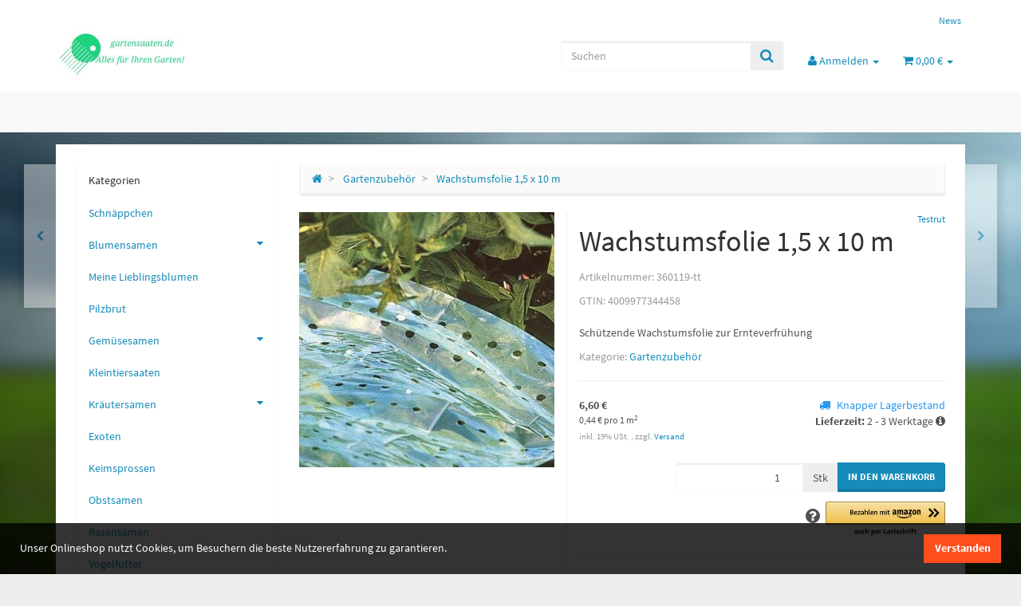

--- FILE ---
content_type: text/html; charset=utf-8
request_url: https://gartensaaten.de/Wachstumsfolie-15-x-10-m
body_size: 21342
content:
<!DOCTYPE html>
<html lang="de" itemscope itemtype="http://schema.org/ItemPage">

<head>
<meta name="kk-dropper-io-token" content="e40063fb87b6c67b4994668bef599595">
    
        <meta http-equiv="content-type" content="text/html; charset=utf-8">
        <meta name="description" itemprop="description" content="gartensaaten Wachstumsfolie zur Ernteverfrühung, tausendfache Lochung sichert notwendige Luft- und Wasserzufuhr ca. 1,5 x 10 m">
                <meta name="viewport" content="width=device-width, initial-scale=1.0, user-scalable=no">
        <meta http-equiv="X-UA-Compatible" content="IE=edge">
        <meta name="robots" content="index, follow">

        <meta itemprop="url" content="https://gartensaaten.de/Wachstumsfolie-15-x-10-m">
        <meta property="og:type" content="website">
        <meta property="og:site_name" content="Wachstumsfolie 1,5 x 10 m - Gemüse-, Blumen- und Kräutersamen - Onlin">
        <meta property="og:title" content="Wachstumsfolie 1,5 x 10 m - Gemüse-, Blumen- und Kräutersamen - Onlin">
        <meta property="og:description" content="gartensaaten Wachstumsfolie zur Ernteverfrühung, tausendfache Lochung sichert notwendige Luft- und Wasserzufuhr ca. 1,5 x 10 m">
        <meta property="og:url" content="https://gartensaaten.de/Wachstumsfolie-15-x-10-m">

                    <meta itemprop="image" content="https://gartensaaten.de/media/image/product/2370/lg/360119-tt_wachstumsfolie-15-x-10-m.jpg">
            <meta property="og:image" content="https://gartensaaten.de/media/image/product/2370/lg/360119-tt_wachstumsfolie-15-x-10-m.jpg">
            

    <title itemprop="name">Wachstumsfolie 1,5 x 10 m - Gemüse-, Blumen- und Kräutersamen - Onlin</title>

            
<link type="text/css" rel="stylesheet" href="//gartensaaten.de/plugins/kk_dropper/drops/Shared/framework.css?v=100.18.15">
<link type="text/css" rel="stylesheet" href="//gartensaaten.de/plugins/kk_dropper/drops/KK_CookieNotification/vendor/cookieconsent.min.css?v=1.0.5">
<link type="text/css" rel="stylesheet" href="//gartensaaten.de/plugins/kk_dropper/drops/KK_CookieNotification/style.css?v=1.0.5">
<meta name="kk-dropper-stylesheets" content="">
<link rel="canonical" href="https://gartensaaten.de/Wachstumsfolie-15-x-10-m">
    
    

    
            <link type="image/x-icon" href="https://gartensaaten.de/templates/Evo/themes/base/images/favicon.ico" rel="icon">
    

    
                                            <link type="text/css" href="https://gartensaaten.de/templates/Evo/themes/lumen/bootstrap.css?v=5.0.0" rel="stylesheet">
                            <link type="text/css" href="https://gartensaaten.de/templates/Evo/themes/base/offcanvas-menu.css?v=5.0.0" rel="stylesheet">
                            <link type="text/css" href="https://gartensaaten.de/templates/Evo/themes/base/animate.css?v=5.0.0" rel="stylesheet">
                            <link type="text/css" href="https://gartensaaten.de/templates/Evo/themes/base/pnotify.custom.css?v=5.0.0" rel="stylesheet">
                            <link type="text/css" href="https://gartensaaten.de/templates/Evo/themes/base/jquery-slider.css?v=5.0.0" rel="stylesheet">
                            <link type="text/css" href="https://gartensaaten.de/templates/Evo/themes/base/consent.css?v=5.0.0" rel="stylesheet">
                            <link type="text/css" href="https://gartensaaten.de/templates/Evo/themes/lumen/custom.css?v=5.0.0" rel="stylesheet">
            
                                                <link type="text/css" href="https://gartensaaten.de/plugins/jtl_paypal/frontend/css/style.css?v=5.0.0" rel="stylesheet">
                                                                                        

        
            <style>
            body { background-color: rgb(238, 238, 238)!important; }
        </style>
        
        <script src="https://gartensaaten.de/templates/Evo/js/jquery-3.5.1.min.js"></script>
    
    

    <script>
        var head_conf={head:"jtl",screens:[480,768,992,1200]};
        (function(n,t){"use strict";function w(){}function u(n,t){if(n){typeof n=="object"&&(n=[].slice.call(n));for(var i=0,r=n.length;i<r;i++)t.call(n,n[i],i)}}function it(n,i){var r=Object.prototype.toString.call(i).slice(8,-1);return i!==t&&i!==null&&r===n}function s(n){return it("Function",n)}function a(n){return it("Array",n)}function et(n){var i=n.split("/"),t=i[i.length-1],r=t.indexOf("?");return r!==-1?t.substring(0,r):t}function f(n){(n=n||w,n._done)||(n(),n._done=1)}function ot(n,t,r,u){var f=typeof n=="object"?n:{test:n,success:!t?!1:a(t)?t:[t],failure:!r?!1:a(r)?r:[r],callback:u||w},e=!!f.test;return e&&!!f.success?(f.success.push(f.callback),i.load.apply(null,f.success)):e||!f.failure?u():(f.failure.push(f.callback),i.load.apply(null,f.failure)),i}function v(n){var t={},i,r;if(typeof n=="object")for(i in n)!n[i]||(t={name:i,url:n[i]});else t={name:et(n),url:n};return(r=c[t.name],r&&r.url===t.url)?r:(c[t.name]=t,t)}function y(n){n=n||c;for(var t in n)if(n.hasOwnProperty(t)&&n[t].state!==l)return!1;return!0}function st(n){n.state=ft;u(n.onpreload,function(n){n.call()})}function ht(n){n.state===t&&(n.state=nt,n.onpreload=[],rt({url:n.url,type:"cache"},function(){st(n)}))}function ct(){var n=arguments,t=n[n.length-1],r=[].slice.call(n,1),f=r[0];return(s(t)||(t=null),a(n[0]))?(n[0].push(t),i.load.apply(null,n[0]),i):(f?(u(r,function(n){s(n)||!n||ht(v(n))}),b(v(n[0]),s(f)?f:function(){i.load.apply(null,r)})):b(v(n[0])),i)}function lt(){var n=arguments,t=n[n.length-1],r={};return(s(t)||(t=null),a(n[0]))?(n[0].push(t),i.load.apply(null,n[0]),i):(u(n,function(n){n!==t&&(n=v(n),r[n.name]=n)}),u(n,function(n){n!==t&&(n=v(n),b(n,function(){y(r)&&f(t)}))}),i)}function b(n,t){if(t=t||w,n.state===l){t();return}if(n.state===tt){i.ready(n.name,t);return}if(n.state===nt){n.onpreload.push(function(){b(n,t)});return}n.state=tt;rt(n,function(){n.state=l;t();u(h[n.name],function(n){f(n)});o&&y()&&u(h.ALL,function(n){f(n)})})}function at(n){n=n||"";var t=n.split("?")[0].split(".");return t[t.length-1].toLowerCase()}function rt(t,i){function e(t){t=t||n.event;u.onload=u.onreadystatechange=u.onerror=null;i()}function o(f){f=f||n.event;(f.type==="load"||/loaded|complete/.test(u.readyState)&&(!r.documentMode||r.documentMode<9))&&(n.clearTimeout(t.errorTimeout),n.clearTimeout(t.cssTimeout),u.onload=u.onreadystatechange=u.onerror=null,i())}function s(){if(t.state!==l&&t.cssRetries<=20){for(var i=0,f=r.styleSheets.length;i<f;i++)if(r.styleSheets[i].href===u.href){o({type:"load"});return}t.cssRetries++;t.cssTimeout=n.setTimeout(s,250)}}var u,h,f;i=i||w;h=at(t.url);h==="css"?(u=r.createElement("link"),u.type="text/"+(t.type||"css"),u.rel="stylesheet",u.href=t.url,t.cssRetries=0,t.cssTimeout=n.setTimeout(s,500)):(u=r.createElement("script"),u.type="text/"+(t.type||"javascript"),u.src=t.url);u.onload=u.onreadystatechange=o;u.onerror=e;u.async=!1;u.defer=!1;t.errorTimeout=n.setTimeout(function(){e({type:"timeout"})},7e3);f=r.head||r.getElementsByTagName("head")[0];f.insertBefore(u,f.lastChild)}function vt(){for(var t,u=r.getElementsByTagName("script"),n=0,f=u.length;n<f;n++)if(t=u[n].getAttribute("data-headjs-load"),!!t){i.load(t);return}}function yt(n,t){var v,p,e;return n===r?(o?f(t):d.push(t),i):(s(n)&&(t=n,n="ALL"),a(n))?(v={},u(n,function(n){v[n]=c[n];i.ready(n,function(){y(v)&&f(t)})}),i):typeof n!="string"||!s(t)?i:(p=c[n],p&&p.state===l||n==="ALL"&&y()&&o)?(f(t),i):(e=h[n],e?e.push(t):e=h[n]=[t],i)}function e(){if(!r.body){n.clearTimeout(i.readyTimeout);i.readyTimeout=n.setTimeout(e,50);return}o||(o=!0,vt(),u(d,function(n){f(n)}))}function k(){r.addEventListener?(r.removeEventListener("DOMContentLoaded",k,!1),e()):r.readyState==="complete"&&(r.detachEvent("onreadystatechange",k),e())}var r=n.document,d=[],h={},c={},ut="async"in r.createElement("script")||"MozAppearance"in r.documentElement.style||n.opera,o,g=n.head_conf&&n.head_conf.head||"head",i=n[g]=n[g]||function(){i.ready.apply(null,arguments)},nt=1,ft=2,tt=3,l=4,p;if(r.readyState==="complete")e();else if(r.addEventListener)r.addEventListener("DOMContentLoaded",k,!1),n.addEventListener("load",e,!1);else{r.attachEvent("onreadystatechange",k);n.attachEvent("onload",e);p=!1;try{p=!n.frameElement&&r.documentElement}catch(wt){}p&&p.doScroll&&function pt(){if(!o){try{p.doScroll("left")}catch(t){n.clearTimeout(i.readyTimeout);i.readyTimeout=n.setTimeout(pt,50);return}e()}}()}i.load=i.js=ut?lt:ct;i.test=ot;i.ready=yt;i.ready(r,function(){y()&&u(h.ALL,function(n){f(n)});i.feature&&i.feature("domloaded",!0)})})(window);
        (function(n,t){"use strict";jQuery["fn"]["ready"]=function(fn){jtl["ready"](function(){jQuery["when"]()["done"](fn)});return jQuery}})(window);
    </script>


    

<script type="text/javascript" src="//gartensaaten.de/plugins/kk_dropper/drops/Shared/framework.js?v=100.18.15"></script>
<script type="text/javascript" src="//gartensaaten.de/plugins/kk_dropper/drops/KK_CookieNotification/vendor/cookieconsent.js?v=1.0.5"></script>
<script type="text/javascript" src="//gartensaaten.de/plugins/kk_dropper/drops/KK_CookieNotification/cookienotification.js?v=1.0.5"></script>
<script data-dropper-script="true" type="text/javascript">
if (typeof(DropperFramework) !== 'undefined') { DropperFramework.registerResources(["//gartensaaten.de/plugins/kk_dropper/drops/Shared/framework.js?v=100.18.15","//gartensaaten.de/plugins/kk_dropper/drops/KK_CookieNotification/vendor/cookieconsent.js?v=1.0.5","//gartensaaten.de/plugins/kk_dropper/drops/KK_CookieNotification/cookienotification.js?v=1.0.5","//gartensaaten.de/plugins/kk_dropper/drops/Shared/framework.css?v=100.18.15","//gartensaaten.de/plugins/kk_dropper/drops/KK_CookieNotification/vendor/cookieconsent.min.css?v=1.0.5","//gartensaaten.de/plugins/kk_dropper/drops/KK_CookieNotification/style.css?v=1.0.5"]); }
</script>
<meta name="kk-dropper-scripts" content="">
<!-- DROP Cookie Notification [KK_CookieNotification] (5.1ms) -->
	<style type="text/css">

.kk-cookie-notification-376099ae-e53e-48e9-a8a1-14c62185758f.cc-window {
		background-color: rgba(0,0,0,0.8);
			color: rgba(255,255,255,1);
			font-size: inherit;
			font-family: inherit;
	}

.kk-cookie-notification-376099ae-e53e-48e9-a8a1-14c62185758f .cc-compliance .cc-btn.cc-dismiss,
.kk-cookie-notification-376099ae-e53e-48e9-a8a1-14c62185758f .cc-compliance .cc-btn.cc-deny {
		background-color: rgba(255,78,28,1);
			color: rgba(255,255,255,1);
			border-color: transparent;
	}

.kk-cookie-notification-376099ae-e53e-48e9-a8a1-14c62185758f .cc-link,
.kk-cookie-notification-376099ae-e53e-48e9-a8a1-14c62185758f .cc-link:active,
.kk-cookie-notification-376099ae-e53e-48e9-a8a1-14c62185758f .cc-link:visited {
		color: rgba(255,255,255,1);
	}

.kk-cookie-notification-376099ae-e53e-48e9-a8a1-14c62185758f .cc-compliance .cc-btn.cc-dismiss:hover,
.kk-cookie-notification-376099ae-e53e-48e9-a8a1-14c62185758f .cc-compliance .cc-btn.cc-deny:hover {
		background-color: rgba(255,78,28,0.8);
	}

</style>	<script data-dropper-script="true" data-dropper-defer="drops/KK_CookieNotification/templates/script.tpl" type="text/javascript">

	// init cookieconsent
	window.addEventListener("load", function() {
		
		// get cookie consent config from drop config
		var cookieConsentConfig = {
			
			"message": "Unser Onlineshop nutzt Cookies, um Besuchern die beste Nutzererfahrung zu garantieren.",
			"dismiss": "Verstanden",
			"deny": "Unnötigte Cookies ablehnen",
			"link": "Mehr erfahren",
			"href": "",
			"theme": "default",
			"position": "bottom",
			"isStatic": false,
			"showLink": false,
			"expiryDays": 365,
			"bodyClass": "kk-cookie-notification kk-cookie-notification-376099ae-e53e-48e9-a8a1-14c62185758f cc-window ",
			"dismissBtnClass": "cc-btn cc-dismiss ",
			"denyBtnClass": "cc-btn cc-deny ",
			"type": "info"
		};
		
		// get needless cookies from drop config
		var needlessCookieStr = "";
		
		// create & init cookieNotification and therefore cookie consent 
		var cookieNotification = new KK_CookieNotification(cookieConsentConfig, needlessCookieStr);

	});
	
</script>
<!-- END DROP [KK_CookieNotification] -->
<link type="text/css" href="https://gartensaaten.de/plugins/s360_amazonpay_shop5/frontend/template/css/lpa.min.css?v=1.2.4" rel="stylesheet" media="print" onload="this.media='all'; this.onload = null;">
</head>




<body data-page="1" class="body-offcanvas">

    
<div id="main-wrapper" class="main-wrapper fluid aside-active">

            
                                    <header class="hidden-print container-block" id="evo-nav-wrapper">
            <div class="container">
                
                                <div id="header-branding">
                    
                        
                        <div id="top-bar" class="text-right hidden-xs clearfix">
                            
<ul class="cms-pages list-inline pull-right"><li class=""><a href="https://gartensaaten.de/News" title="Aktuelle Neuigkeiten">News</a></li></ul>
                        </div>
                        
                        
                        <div class="row">
                            <div class="col-xs-4" id="logo" itemprop="publisher" itemscope itemtype="http://schema.org/Organization">
                                
                                <span itemprop="name" class="hidden">Q-Agro GmbH</span>
                                <meta itemprop="url" content="https://gartensaaten.de">
                                <meta itemprop="logo" content="https://gartensaaten.de/bilder/intern/shoplogo/logoGartensaaten2.jpg">
                                <a href="https://gartensaaten.de" title="Gartensaaten online von Q-Agro GmbH">
                                                                            <img src="https://gartensaaten.de/bilder/intern/shoplogo/logoGartensaaten2.jpg" alt="Gartensaaten online von Q-Agro GmbH" class="img-responsive">
                                                                    </a>
                                
                            </div>
                            <div class="col-xs-8" id="shop-nav">
                            
                                
<ul class="header-shop-nav nav navbar-nav force-float horizontal pull-right">
<li id="search"><div class="search-wrapper"><form action="index.php" method="get"><div class="input-group">
<input name="qs" type="text" id="search-header" class="form-control ac_input" placeholder="Suchen" autocomplete="off" aria-label="Suchen"><span class="input-group-addon"><button type="submit" name="search" id="search-submit-button" aria-label="Suchen"><span class="fa fa-search"></span></button></span>
</div></form></div></li>
<li class="dropdown hidden-sm hidden-xs">
<a href="#" class="dropdown-toggle" data-toggle="dropdown" title="Anmelden"><i class="fa fa-user"></i> <span class="hidden-xs hidden-sm">Anmelden </span> <i class="caret"></i></a><ul id="login-dropdown" class="dropdown-menu dropdown-menu-right">
<li><form action="https://gartensaaten.de/Konto" method="post" class="form evo-validate">
<input type="hidden" class="jtl_token" name="jtl_token" value="7f9792bfb5bf3c4103afab9f2cc81d2bdf1c491082b28a0e13b5c4f68f3f91a1"><fieldset id="quick-login">
<div class="form-group"><input type="email" name="email" id="email_quick" class="form-control" placeholder="E-Mail-Adresse" required autocomplete="quick-login username"></div>
<div class="form-group"><input type="password" name="passwort" id="password_quick" class="form-control" placeholder="Passwort" required autocomplete="quick-login current-password"></div>
<div class="form-group">
<input type="hidden" name="login" value="1"><button type="submit" id="submit-btn" class="btn btn-primary btn-block">Anmelden</button>
</div>
<div class="lpa-button lpa-button-login lpa-button-context-login lpa-button-alignment-left"><div class="lpa-button-wrapper"><div class="lpa-button-content">
    <div id="lpa-button-login-697880aa222e7895353201" class="lpa-button-container lpa-button-login-container" style="width:200px;height:60px;" data-merchant-id="A38UC3L16LPWIZ" data-ledger-currency="EUR" data-language="de_DE" data-product-type="SignIn" data-placement="Product" data-color="Gold" data-sandbox="false" data-publickeyid="AHNGEWUFDRY3JQDGPTH6N72I" data-payload='{"signInReturnUrl":"https://gartensaaten.de/amazonpay-return","signInScopes":["name","email"],"storeId":"amzn1.application-oa2-client.84dc07f05f364afe9b7c4c2da1ad0f3f"}' data-signature="dvbAnbOk4HfK5Q7cOlypLs5X+KNHrVMFliRZTYDd2lrEGfAyUM3DyTG3NT16seRjMQY4tpHSmbMXpMnL11IJVwbfV4GMmifUhvTbxJQlaYWAhwdFJV6HUtnIBaCjfW1hDoc3U9P5ppV7gMs1t6XFQ38i3q/2iXWYfGYVh8pN+3kVj+WkPQjcuryv22C5I/QOvKH3bZtP4ukCzQYP2GthX1KTYlsLT9eHe9wlMtuaX4B70jTKJ3nY4a4pVD95rKboY19LhuVinh4j0+Q6WpwQyKZvnwa8QltGfqFA63j8Uh+NI3ok2gAgqyCdjZlqkEMHyhz7fmW6sPHdCvt4jRcpYQ=="></div>
</div></div></div>
</fieldset>
</form></li>
<li><a href="https://gartensaaten.de/Passwort-vergessen" rel="nofollow" title="Passwort vergessen">Passwort vergessen</a></li>
<li><a href="https://gartensaaten.de/Registrieren" title="Jetzt registrieren!">Neu hier? Jetzt registrieren!</a></li>
</ul>
</li>
<li class="hidden-sm hidden-xs compare-list-menu">
    </li>


<li class="hidden-sm hidden-xs wish-list-menu">
    </li>

<li class="hidden-sm hidden-xs cart-menu dropdown" data-toggle="basket-items">
<a href="https://gartensaaten.de/Warenkorb" class="dropdown-toggle" data-toggle="dropdown" title="Warenkorb">
    <span class="fa fa-shopping-cart"></span>
        <span class="shopping-cart-label hidden-sm"> 0,00 €</span> <span class="caret"></span>
</a>
<ul class="cart-dropdown dropdown-menu dropdown-menu-right">
    
<li>
            <a href="https://gartensaaten.de/Warenkorb" title="Es befinden sich keine Artikel im Warenkorb.">Es befinden sich keine Artikel im Warenkorb.</a>
    </li>

</ul>

</li>
</ul>

                            
                            </div>
                        </div>
                        
                                    </div>
                                
            </div>            
            
            <div class="category-nav navbar-wrapper">
                
<div id="evo-main-nav-wrapper" class="nav-wrapper">
    <nav id="evo-main-nav" class="navbar navbar-default">
        <div class="container">
            <div class="navbar-header">
                <button type="button" class="btn btn-default navbar-toggle collapsed" data-toggle="collapse" data-target="#evo-navbar-collapse" aria-expanded="false">
                    <span class="sr-only">Toggle navigation</span>
                    <i class="fa fa-bars"></i> Alle Kategorien
                </button>
                <button type="button" class="btn btn-link navbar-toggle collapsed visible-xs border-none" data-toggle="collapse" data-target="#evo-navbar-collapse-language" aria-expanded="false">
                    <i class="fa fa-language"></i>
                </button>
                <ul class="nav navbar-nav navbar-right force-float visible-xs visible-sm">
                                        <li>
                        <a href="https://gartensaaten.de/Konto" title="Mein Konto">
                            <span class="fa fa-user"></span>
                        </a>
                    </li>
                    <li>
                        <a href="https://gartensaaten.de/Warenkorb" title="Warenkorb">
                            <span class="fa fa-shopping-cart"></span>
                                                    </a>
                    </li>
                </ul>
            </div>
            
                            
            <div class="megamenu collapse navbar-collapse" id="evo-navbar-collapse">
                <ul class="nav navbar-nav">
                    


                </ul>
                            </div>
        </div>
    </nav>
</div>

            </div>            


                    </header>
    


    
    <div id="content-wrapper">
    
    
                                    

    
    <div class="container">
    

    
    <div class="container-block beveled">
    

    
            <div class="visible-lg product-pagination next">
            <a href="https://gartensaaten.de/Rosenschutzhauben-3-Stueck-08-x-075-m" title="Rosenschutzhauben 3 Stück 0,8 x 0,75 m"><span class="fa fa-chevron-right"></span></a>        </div>
        <div class="visible-lg product-pagination previous">
            <a href="https://gartensaaten.de/Gartenrechen-12-Zinken-295-cm" title="Gartenrechen 12 Zinken, 29,5 cm"><span class="fa fa-chevron-left"></span></a>        </div>
        

    
    <div class="row">
    

    
    <div id="content" class="col-xs-12  col-lg-9 col-lg-push-3">
    

    
        
<div class="breadcrumb-wrapper hidden-xs"><div class="row"><div class="col-xs-12"><ol id="breadcrumb" class="breadcrumb" itemprop="breadcrumb" itemscope itemtype="http://schema.org/BreadcrumbList">
<li class="breadcrumb-item first" itemprop="itemListElement" itemscope itemtype="http://schema.org/ListItem">
<a itemprop="item" href="https://gartensaaten.de/" title="Startseite"><span class="fa fa-home"></span><span itemprop="name" class="hidden">Startseite</span></a><meta itemprop="position" content="1">
</li>
<li class="breadcrumb-item" itemprop="itemListElement" itemscope itemtype="http://schema.org/ListItem">
<a itemprop="item" href="https://gartensaaten.de/gartenzubehoer" title="Gartenzubehör"><span itemprop="name">Gartenzubehör</span></a><meta itemprop="position" content="2">
</li>
<li class="breadcrumb-item last" itemprop="itemListElement" itemscope itemtype="http://schema.org/ListItem">
<a itemprop="item" href="https://gartensaaten.de/Wachstumsfolie-15-x-10-m" title="Wachstumsfolie 1,5 x 10 m"><span itemprop="name">Wachstumsfolie 1,5 x 10 m</span></a><meta itemprop="position" content="3">
</li>
</ol></div></div></div>
    

    
    <div id="alert-list">
            </div>



    


            <div id="result-wrapper" data-wrapper="true" itemprop="mainEntity" itemscope itemtype="http://schema.org/Product">
            <meta itemprop="url" content="https://gartensaaten.de/Wachstumsfolie-15-x-10-m">
            
    


    


            

    

<div class="h1 visible-xs text-center">Wachstumsfolie 1,5 x 10 m</div>



<form id="buy_form" method="post" action="https://gartensaaten.de/Wachstumsfolie-15-x-10-m" class="evo-validate">
    <input type="hidden" class="jtl_token" name="jtl_token" value="7f9792bfb5bf3c4103afab9f2cc81d2bdf1c491082b28a0e13b5c4f68f3f91a1">
    <div class="row product-primary" id="product-offer">
        <div class="product-gallery col-sm-5">
            
            
<div id="gallery" class="hidden">
    
            <a href="https://gartensaaten.de/media/image/product/2370/lg/360119-tt_wachstumsfolie-15-x-10-m.jpg" title="Wachstumsfolie 1,5 x 10 m"><img src="https://gartensaaten.de/media/image/product/2370/md/360119-tt_wachstumsfolie-15-x-10-m.jpg" alt="Wachstumsfolie 1,5 x 10 m" data-list='{"xs":{"src":"https:\/\/gartensaaten.de\/media\/image\/product\/2370\/xs\/360119-tt_wachstumsfolie-15-x-10-m.jpg","size":{"width":40,"height":40},"type":2,"alt":"Wachstumsfolie 1,5 x 10 m"},"sm":{"src":"https:\/\/gartensaaten.de\/media\/image\/product\/2370\/sm\/360119-tt_wachstumsfolie-15-x-10-m.jpg","size":{"width":130,"height":130},"type":2,"alt":"Wachstumsfolie 1,5 x 10 m"},"md":{"src":"https:\/\/gartensaaten.de\/media\/image\/product\/2370\/md\/360119-tt_wachstumsfolie-15-x-10-m.jpg","size":{"width":320,"height":320},"type":2,"alt":"Wachstumsfolie 1,5 x 10 m"},"lg":{"src":"https:\/\/gartensaaten.de\/media\/image\/product\/2370\/lg\/360119-tt_wachstumsfolie-15-x-10-m.jpg","size":{"width":600,"height":600},"type":2,"alt":"Wachstumsfolie 1,5 x 10 m"}}' itemprop="image"></a>
        
</div>

<div class="pswp" tabindex="-1" role="dialog" aria-hidden="true">
    <div class="pswp__bg"></div>
    <div class="pswp__scroll-wrap">
        <div class="pswp__container">
            <div class="pswp__item"></div>
            <div class="pswp__item"></div>
            <div class="pswp__item"></div>
        </div>
        <div class="pswp__ui pswp__ui--hidden">
            <div class="pswp__top-bar">
                <div class="pswp__counter"></div>
                <a class="pswp__button pswp__button--close" title="Close (Esc)"></a>
                <a class="pswp__button pswp__button--share" title="Share"></a>
                <a class="pswp__button pswp__button--fs" title="Toggle fullscreen"></a>
                <a class="pswp__button pswp__button--zoom" title="Zoom in/out"></a>
                <div class="pswp__preloader">
                    <div class="pswp__preloader__icn">
                        <div class="pswp__preloader__cut">
                            <div class="pswp__preloader__donut"></div>
                        </div>
                    </div>
                </div>
            </div>
            <div class="pswp__share-modal pswp__share-modal--hidden pswp__single-tap">
                <div class="pswp__share-tooltip"></div>
            </div>
            <a class="pswp__button pswp__button--arrow--left" title="Previous (arrow left)">
            </a>
            <a class="pswp__button pswp__button--arrow--right" title="Next (arrow right)">
            </a>
            <div class="pswp__caption">
                <div class="pswp__caption__center"></div>
            </div>
        </div>
    </div>
</div>

        </div>
        <div class="product-info col-sm-7">
            
            <div class="product-info-inner">
                
                                    
                    <div class="manufacturer-row text-right small" itemprop="brand" itemscope itemtype="http://schema.org/Organization">
                        <a href="Testrut" data-toggle="tooltip" data-placement="left" title="Testrut" itemprop="url">
                                                                                        <span itemprop="name">Testrut</span>
                                                    </a>
                    </div>
                    
                                

                <div class="product-headline hidden-xs">
                    
                        
                        <h1 class="fn product-title" itemprop="name">Wachstumsfolie 1,5 x 10 m</h1>
                    
                </div>

                
                                    <div class="info-essential row">
                        
                                                    <div class="col-xs-8">
                                <p class="text-muted product-sku">Artikelnummer: <span itemprop="sku">360119-tt</span></p>
                                                            </div>
                                                                            <div class="col-xs-8">
                                <p class="text-muted">GTIN: <span itemprop="gtin13">4009977344458</span></p>
                            </div>
                                                                                                                        
                    </div>
                    <div class="clearfix top10"></div>
                                

                
                                            
                            
                            <div class="shortdesc" itemprop="description">
                                <p>Schützende Wachstumsfolie zur Ernteverfrühung</p>
                            </div>
                        
                        <div class="clearfix top10"></div>

                    

                    
                

                
                                                    
                    <p class="product-category word-break">
                        <span class="text-muted">Kategorie: </span>
                        <a href="https://gartensaaten.de/gartenzubehoer" itemprop="category">Gartenzubehör</a>
                    </p>
                    
                                

                <div class="product-offer" itemprop="offers" itemscope itemtype="http://schema.org/Offer">
                    
                                            <meta itemprop="url" content="https://gartensaaten.de/Wachstumsfolie-15-x-10-m">
                        <link itemprop="businessFunction" href="http://purl.org/goodrelations/v1#Sell">
                    
                    <input type="submit" name="inWarenkorb" value="1" class="hidden">
                                                                                <input type="hidden" id="AktuellerkArtikel" class="current_article" name="a" value="2370">
                    <input type="hidden" name="wke" value="1">
                    <input type="hidden" name="show" value="1">
                    <input type="hidden" name="kKundengruppe" value="1">
                    <input type="hidden" name="kSprache" value="1">
                    
                    
                    <!-- VARIATIONEN -->
                    

                    
                    <hr>
                    <div class="row">
                        
                        <div class="col-xs-7">
                            
    <div class="price_wrapper">
    
            
                    
        <strong class="price ">
            
                <span>
                                    6,60 €                                                                </span>
            
            
                                    <meta itemprop="price" content="6.6">
                    <meta itemprop="priceCurrency" content="EUR">
                                                
        </strong>
                    <div class="price-note">
                
                                                    
                        <div class="base-price" itemprop="priceSpecification" itemscope itemtype="http://schema.org/UnitPriceSpecification">
                            <meta itemprop="price" content="0.44">
                            <meta itemprop="priceCurrency" content="EUR">
                            <span class="value" itemprop="referenceQuantity" itemscope itemtype="http://schema.org/QuantitativeValue">
                                0,44 € pro 1 m<sup>2</sup>
                                <meta itemprop="value" content="1">
                                <meta itemprop="unitText" content="m²">
                            </span>
                        </div>
                    
                
                
                    <p class="vat_info text-muted top5">
                        

    inkl. 19% USt.        ,
                    zzgl. <a href="https://gartensaaten.de/Versandinformationen?shipping_calculator=0" rel="nofollow" class="shipment popup">
                Versand
            </a>
            


    

                    </p>
                

                
                
                                            </div>                
    </div>

                        </div>
                        
                        
                        <div class="col-xs-5 text-right">
                            
<div class="delivery-status">

                        
                <span class="status status-1">
            <span class="fa fa-truck"></span>Knapper Lagerbestand
        </span>
        


        
                            <link itemprop="availability" href="http://schema.org/InStock">
        
            
                        <p class="estimated-delivery" data-toggle="popover" data-placement="top" data-content="Die angegebenen Lieferzeiten gelten für den Versand innerhalb von Deutschland. Die Lieferzeiten für den &lt;a href='https://gartensaaten.de/Versandinformationen#othercountries'&gt;Versand ins Ausland&lt;/a&gt; finden Sie in unseren &lt;a href='https://gartensaaten.de/Versandinformationen'&gt;Versandinformationen&lt;/a&gt;.">
                <strong>Lieferzeit: </strong>                <span class="a1 text-nowrap">
                    2 - 3 Werktage
                    <span class="fa fa-info-circle"></span>
                </span>
            </p>
            
</div>

                        </div>
                        
                    </div>
                                        
    <div id="add-to-cart" class="hidden-print product-buy text-right">
    
                                            
                <div class="form-inline">
                    <div id="quantity-grp" class="choose_quantity input-group">
                        <input type="number" min="0" max="" id="quantity" class="quantity form-control text-right" name="anzahl" aria-label="Menge" value="1">
                                                    <span class="input-group-addon unit">Stk</span>
                                                <span class="input-group-btn">
                            <button aria-label="In den Warenkorb" name="inWarenkorb" type="submit" value="In den Warenkorb" class="submit btn btn-primary">
                                <span class="fa fa-shopping-cart visible-xs"></span><span class="hidden-xs">In den Warenkorb</span>
                            </button>
                        </span>
                    </div>
                </div>
                
                                
    <div class="lpa-button lpa-button-pay lpa-button-context-payDetail lpa-button-alignment-right"><div class="lpa-button-wrapper"><div class="lpa-button-content">
        <div class="lpa-button-tooltip-wrapper">
        <div class="lpa-button-tooltip-icon" onclick="$('#lpa-button-tooltip-text-lpa-button-payDetail-697880aa23c58627315344').toggle();"><i class="fa fas fa-question-circle"></i></div>
        <div id="lpa-button-payDetail-697880aa23c58627315344" class="lpa-button-container lpa-button-pay-container lpa-button-group-lpa-button-payDetail-697880aa23c58627315344" style="width:150px;height:45px;" data-context="payDetail" data-product-id="" data-msg-required-field-missing="Bitte füllen Sie alle Pflichtfelder aus." data-shop-url="https://gartensaaten.de" data-merchant-id="A38UC3L16LPWIZ" data-ledger-currency="EUR" data-language="de_DE" data-product-type="PayAndShip" data-placement="Product" data-color="Gold" data-sandbox="false" data-estimated-order-amount-amount="" data-estimated-order-amount-currency=""></div>
            </div>
    <div class="lpa-button-tooltip-text" id="lpa-button-tooltip-text-lpa-button-payDetail-697880aa23c58627315344" style="display:none;width:150px;">Amazon Pay: Zahlen Sie jetzt mit den Zahl- und Lieferinformationen aus Ihrem Amazon-Konto.</div>
    <div class="lpa-pay-button-express-feedback"></div>
</div></div></div>
</div>

                    <hr>
                </div>

                                    
    <div class="btn-toolbar text-right bottom15" role="toolbar">
        <div id="product-actions" class="btn-group btn-group-md product-actions hidden-print pull-right" role="group">
            
                                        <button name="Wunschliste" type="submit" class="btn btn-default btn-secondary wishlist" title="Auf den Wunschzettel">
                    <span class="fa fa-heart"></span>
                    <span class="hidden-xs hidden-sm">Wunschzettel</span>
                </button>
                                                        </div>
    </div>
    <div class="visible-xs clearfix hidden-print">
        <hr>
    </div>

                            </div>                        
        </div>            </div>    
    


    
</form>

    <div class="clearfix"></div>

    
    
                                                                                                                                                
            
        <ul class="nav nav-tabs bottom15" role="tablist">
                            <li role="presentation" class="active">
                    <a href="#tab-description" aria-controls="tab-description" role="tab" data-toggle="tab">
                        Beschreibung
                    </a>
                </li>
                                                                                                        </ul>
        <div class="tab-content" id="article-tabs">
                                    <div role="tabpanel" class="tab-pane fade  in active" id="tab-description">
                        <div class="tab-content-wrapper">
                
                    
                        
                        <div class="desc">
                            <p><strong>Wachstumsfolie 1,5 x 10 m</strong><br><br>Wachstumsfolie zur Ernteverfrühung, tausendfache Lochung sichert notwendige Luft- und Wasserzufuhr ca. 1,5 x 10 m.<br><br><strong>Material:</strong> Folie<br><strong><br>Länge:</strong> aufgebaut in cm 29<br><br><strong>Breite:</strong> aufgebaut in cm 24 <br><br><strong>Höhe:</strong> aufgebaut in cm 2 </p>
                                                    </div>
                        
                    
                    
                                                    <hr>
                                                
    <div class="product-attributes">
    
        <div class="list-group list-group-striped">
                            
                                    
            
            
            
                            
                    <div class="list-group-item attr-contents">
                        <div class="list-group-item-heading">Inhalt: </div>
                        <div class="list-group-item-text attr-value">
                            15,00 m<sup>2</sup>
                        </div>
                    </div>
                
            
            
                                        
                                    
                    </div>
    
    </div>

                    
                
            </div>
                            </div>
                                                                                </div>

    

    <div class="clearfix"></div>

                <hr>
        
        
                    <div class="recommendations hidden-print">
                
                
                                    
                    
<section class="panel panel-default panel-slider x-sell" id="slider-xsell"><div class="panel-heading"><h5 class="panel-title">Kunden kauften dazu folgende Artikel:</h5></div>
<div class="panel-body"><div class="evo-slider">
<div class="product-wrapper" itemprop="isRelatedTo" itemscope itemtype="http://schema.org/Product">
<div class="product-cell text-center  thumbnail">
    <a class="image-wrapper" href="https://gartensaaten.de/Pfluecksalat-Potpourri">
                            
        <img data-lazy="https://gartensaaten.de/media/image/product/262/sm/s31_pfluecksalat-potpourri.jpg" src="https://gartensaaten.de/gfx/trans.png" alt="Pfl&amp;uuml;cksalat Potpourri Frankonia Samen">
        
                            
<img class="overlay-img hidden-xs" srcset="https://gartensaaten.de/bilder/suchspecialoverlay/klein/std_kSuchspecialOverlay_1_8.png,
             https://gartensaaten.de/bilder/suchspecialoverlay/normal/std_kSuchspecialOverlay_1_8.png 2x,
             https://gartensaaten.de/bilder/suchspecialoverlay/gross/std_kSuchspecialOverlay_1_8.png 3x,
             https://gartensaaten.de/bilder/suchspecialoverlay/retina/std_kSuchspecialOverlay_1_8.png 4x" src="https://gartensaaten.de/bilder/suchspecialoverlay/klein/std_kSuchspecialOverlay_1_8.png" alt="Auf Lager">

                    
    </a>
    <div class="caption">
        <h4 class="title word-break">
                        <a href="https://gartensaaten.de/Pfluecksalat-Potpourri" itemprop="url"><span itemprop="name">Pflücksalat Potpourri</span></a>
        </h4>
                <div itemprop="offers" itemscope itemtype="http://schema.org/Offer">
            
    <div class="price_wrapper">
    
            
                    
        <strong class="price ">
            
                <span>
                                    1,50 €                                                <span class="footnote-reference">*</span>                </span>
            
            
                                    <meta itemprop="price" content="1.5">
                    <meta itemprop="priceCurrency" content="EUR">
                                                
        </strong>
                    <div class="price-note">
                                
                            </div>
                
    </div>

        </div>
    </div>
</div>

</div>
<div class="product-wrapper" itemprop="isRelatedTo" itemscope itemtype="http://schema.org/Product">
<div class="product-cell text-center  thumbnail">
    <a class="image-wrapper" href="https://gartensaaten.de/Lauchzwiebel-Feast">
                            
        <img data-lazy="https://gartensaaten.de/media/image/product/776/sm/433345-ch_lauchzwiebel-feast.jpg" src="https://gartensaaten.de/gfx/trans.png" alt="Lauchzwiebel Feast">
        
                            
<img class="overlay-img hidden-xs" srcset="https://gartensaaten.de/bilder/suchspecialoverlay/klein/std_kSuchspecialOverlay_1_1.png,
             https://gartensaaten.de/bilder/suchspecialoverlay/normal/std_kSuchspecialOverlay_1_1.png 2x,
             https://gartensaaten.de/bilder/suchspecialoverlay/gross/std_kSuchspecialOverlay_1_1.png 3x,
             https://gartensaaten.de/bilder/suchspecialoverlay/retina/std_kSuchspecialOverlay_1_1.png 4x" src="https://gartensaaten.de/bilder/suchspecialoverlay/klein/std_kSuchspecialOverlay_1_1.png" alt="Bestseller">

                    
    </a>
    <div class="caption">
        <h4 class="title word-break">
                        <a href="https://gartensaaten.de/Lauchzwiebel-Feast" itemprop="url"><span itemprop="name">Lauchzwiebel Feast</span></a>
        </h4>
                <div itemprop="offers" itemscope itemtype="http://schema.org/Offer">
            
    <div class="price_wrapper">
    
            
                    
        <strong class="price ">
            
                <span>
                                    1,00 €                                                <span class="footnote-reference">*</span>                </span>
            
            
                                    <meta itemprop="price" content="1">
                    <meta itemprop="priceCurrency" content="EUR">
                                                
        </strong>
                    <div class="price-note">
                                
                            </div>
                
    </div>

        </div>
    </div>
</div>

</div>
<div class="product-wrapper" itemprop="isRelatedTo" itemscope itemtype="http://schema.org/Product">
<div class="product-cell text-center  thumbnail">
    <a class="image-wrapper" href="https://gartensaaten.de/Obstpfluecker">
                            
        <img data-lazy="https://gartensaaten.de/media/image/product/905/sm/90300107_obstpfluecker.jpg" src="https://gartensaaten.de/gfx/trans.png" alt="Obstpfl&amp;uuml;cker">
        
                            
<img class="overlay-img hidden-xs" srcset="https://gartensaaten.de/bilder/suchspecialoverlay/klein/std_kSuchspecialOverlay_1_8.png,
             https://gartensaaten.de/bilder/suchspecialoverlay/normal/std_kSuchspecialOverlay_1_8.png 2x,
             https://gartensaaten.de/bilder/suchspecialoverlay/gross/std_kSuchspecialOverlay_1_8.png 3x,
             https://gartensaaten.de/bilder/suchspecialoverlay/retina/std_kSuchspecialOverlay_1_8.png 4x" src="https://gartensaaten.de/bilder/suchspecialoverlay/klein/std_kSuchspecialOverlay_1_8.png" alt="Auf Lager">

                    
    </a>
    <div class="caption">
        <h4 class="title word-break">
                        <a href="https://gartensaaten.de/Obstpfluecker" itemprop="url"><span itemprop="name">Obstpflücker</span></a>
        </h4>
                <div itemprop="offers" itemscope itemtype="http://schema.org/Offer">
            
    <div class="price_wrapper">
    
            
                    
        <strong class="price ">
            
                <span>
                                    14,05 €                                                <span class="footnote-reference">*</span>                </span>
            
            
                                    <meta itemprop="price" content="14.05">
                    <meta itemprop="priceCurrency" content="EUR">
                                                
        </strong>
                    <div class="price-note">
                                
                            </div>
                
    </div>

        </div>
    </div>
</div>

</div>
<div class="product-wrapper" itemprop="isRelatedTo" itemscope itemtype="http://schema.org/Product">
<div class="product-cell text-center  thumbnail">
    <a class="image-wrapper" href="https://gartensaaten.de/Gewaechshausgurke-Saladin">
                            
        <img data-lazy="https://gartensaaten.de/media/image/product/952/sm/290239-qb_gewaechshausgurke-saladin.jpg" src="https://gartensaaten.de/gfx/trans.png" alt="Gew&amp;auml;chshausgurke Saladin">
        
                            
<img class="overlay-img hidden-xs" srcset="https://gartensaaten.de/bilder/suchspecialoverlay/klein/std_kSuchspecialOverlay_1_8.png,
             https://gartensaaten.de/bilder/suchspecialoverlay/normal/std_kSuchspecialOverlay_1_8.png 2x,
             https://gartensaaten.de/bilder/suchspecialoverlay/gross/std_kSuchspecialOverlay_1_8.png 3x,
             https://gartensaaten.de/bilder/suchspecialoverlay/retina/std_kSuchspecialOverlay_1_8.png 4x" src="https://gartensaaten.de/bilder/suchspecialoverlay/klein/std_kSuchspecialOverlay_1_8.png" alt="Auf Lager">

                    
    </a>
    <div class="caption">
        <h4 class="title word-break">
                        <a href="https://gartensaaten.de/Gewaechshausgurke-Saladin" itemprop="url"><span itemprop="name">Gewächshausgurke Saladin</span></a>
        </h4>
                <div itemprop="offers" itemscope itemtype="http://schema.org/Offer">
            
    <div class="price_wrapper">
    
            
                    
        <strong class="price ">
            
                <span>
                                    3,80 €                                                <span class="footnote-reference">*</span>                </span>
            
            
                                    <meta itemprop="price" content="3.8">
                    <meta itemprop="priceCurrency" content="EUR">
                                                
        </strong>
                    <div class="price-note">
                                
                            </div>
                
    </div>

        </div>
    </div>
</div>

</div>
<div class="product-wrapper" itemprop="isRelatedTo" itemscope itemtype="http://schema.org/Product">
<div class="product-cell text-center  thumbnail">
    <a class="image-wrapper" href="https://gartensaaten.de/Steckzwiebel-Setton-gelb-250-g">
                            
        <img data-lazy="https://gartensaaten.de/media/image/product/12448/sm/360405-qb_steckzwiebel-setton-gelb-250-g.jpg" src="https://gartensaaten.de/gfx/trans.png" alt="Steckzwiebel Setton, gelb 250 g">
        
                    
    </a>
    <div class="caption">
        <h4 class="title word-break">
                        <a href="https://gartensaaten.de/Steckzwiebel-Setton-gelb-250-g" itemprop="url"><span itemprop="name">Steckzwiebel Setton, gelb 250 g</span></a>
        </h4>
                <div itemprop="offers" itemscope itemtype="http://schema.org/Offer">
            
    <div class="price_wrapper">
    
            
                    
        <strong class="price ">
            
                <span>
                                    1,99 €                                                <span class="footnote-reference">*</span>                </span>
            
            
                                    <meta itemprop="price" content="1.99">
                    <meta itemprop="priceCurrency" content="EUR">
                                                
        </strong>
                    <div class="price-note">
                                                    
                        <div class="base_price" itemprop="priceSpecification" itemscope itemtype="http://schema.org/UnitPriceSpecification">
                            <meta itemprop="price" content="7.96">
                            <meta itemprop="priceCurrency" content="EUR">
                            <span class="value" itemprop="referenceQuantity" itemscope itemtype="http://schema.org/QuantitativeValue">
                                    7,96 € pro 1 kg
                                    <meta itemprop="value" content="1">
                                    <meta itemprop="unitText" content="kg">
                                </span>
                        </div>
                    
                
                            </div>
                
    </div>

        </div>
    </div>
</div>

</div>
<div class="product-wrapper" itemprop="isRelatedTo" itemscope itemtype="http://schema.org/Product">
<div class="product-cell text-center  thumbnail">
    <a class="image-wrapper" href="https://gartensaaten.de/Wintererbse-Sima">
                            
        <img data-lazy="https://gartensaaten.de/media/image/product/796/sm/4354-ds_wintererbse-sima.jpg" src="https://gartensaaten.de/gfx/trans.png" alt="Wintererbse Sima">
        
                            
<img class="overlay-img hidden-xs" srcset="https://gartensaaten.de/bilder/suchspecialoverlay/klein/std_kSuchspecialOverlay_1_1.png,
             https://gartensaaten.de/bilder/suchspecialoverlay/normal/std_kSuchspecialOverlay_1_1.png 2x,
             https://gartensaaten.de/bilder/suchspecialoverlay/gross/std_kSuchspecialOverlay_1_1.png 3x,
             https://gartensaaten.de/bilder/suchspecialoverlay/retina/std_kSuchspecialOverlay_1_1.png 4x" src="https://gartensaaten.de/bilder/suchspecialoverlay/klein/std_kSuchspecialOverlay_1_1.png" alt="Bestseller">

                    
    </a>
    <div class="caption">
        <h4 class="title word-break">
                        <a href="https://gartensaaten.de/Wintererbse-Sima" itemprop="url"><span itemprop="name">Wintererbse Sima</span></a>
        </h4>
                <div itemprop="offers" itemscope itemtype="http://schema.org/Offer">
            
    <div class="price_wrapper">
    
            
                    
        <strong class="price ">
            
                <span>
                                    2,30 €                                                <span class="footnote-reference">*</span>                </span>
            
            
                                    <meta itemprop="price" content="2.3">
                    <meta itemprop="priceCurrency" content="EUR">
                                                
        </strong>
                    <div class="price-note">
                                
                            </div>
                
    </div>

        </div>
    </div>
</div>

</div>
</div></div></section>
                
                                
            </div>
                <div id="article_popups">
        


<script type="text/javascript">
    $(function() {
        
            });

    function show_popup(item, title) {
        var html = $('#popup' + item).html();
        if (typeof title === 'undefined' || title.length === 0) {
            title = $(html).find('h3').text();
        }
        eModal.alert({
            message: html,
            title: title
        });
    }
</script>

    </div>

        </div>
    


            

            
<div id="consent-manager">
		
		<div id="consent-banner">
			
				<div class="consent-banner-icon">
					<svg xmlns="http://www.w3.org/2000/svg" viewbox="0 0 512 512"><path fill="currentColor" d="M256.12 245.96c-13.25 0-24 10.74-24 24 1.14 72.25-8.14 141.9-27.7 211.55-2.73 9.72 2.15 30.49 23.12 30.49 10.48 0 20.11-6.92 23.09-17.52 13.53-47.91 31.04-125.41 29.48-224.52.01-13.25-10.73-24-23.99-24zm-.86-81.73C194 164.16 151.25 211.3 152.1 265.32c.75 47.94-3.75 95.91-13.37 142.55-2.69 12.98 5.67 25.69 18.64 28.36 13.05 2.67 25.67-5.66 28.36-18.64 10.34-50.09 15.17-101.58 14.37-153.02-.41-25.95 19.92-52.49 54.45-52.34 31.31.47 57.15 25.34 57.62 55.47.77 48.05-2.81 96.33-10.61 143.55-2.17 13.06 6.69 25.42 19.76 27.58 19.97 3.33 26.81-15.1 27.58-19.77 8.28-50.03 12.06-101.21 11.27-152.11-.88-55.8-47.94-101.88-104.91-102.72zm-110.69-19.78c-10.3-8.34-25.37-6.8-33.76 3.48-25.62 31.5-39.39 71.28-38.75 112 .59 37.58-2.47 75.27-9.11 112.05-2.34 13.05 6.31 25.53 19.36 27.89 20.11 3.5 27.07-14.81 27.89-19.36 7.19-39.84 10.5-80.66 9.86-121.33-.47-29.88 9.2-57.88 28-80.97 8.35-10.28 6.79-25.39-3.49-33.76zm109.47-62.33c-15.41-.41-30.87 1.44-45.78 4.97-12.89 3.06-20.87 15.98-17.83 28.89 3.06 12.89 16 20.83 28.89 17.83 11.05-2.61 22.47-3.77 34-3.69 75.43 1.13 137.73 61.5 138.88 134.58.59 37.88-1.28 76.11-5.58 113.63-1.5 13.17 7.95 25.08 21.11 26.58 16.72 1.95 25.51-11.88 26.58-21.11a929.06 929.06 0 0 0 5.89-119.85c-1.56-98.75-85.07-180.33-186.16-181.83zm252.07 121.45c-2.86-12.92-15.51-21.2-28.61-18.27-12.94 2.86-21.12 15.66-18.26 28.61 4.71 21.41 4.91 37.41 4.7 61.6-.11 13.27 10.55 24.09 23.8 24.2h.2c13.17 0 23.89-10.61 24-23.8.18-22.18.4-44.11-5.83-72.34zm-40.12-90.72C417.29 43.46 337.6 1.29 252.81.02 183.02-.82 118.47 24.91 70.46 72.94 24.09 119.37-.9 181.04.14 246.65l-.12 21.47c-.39 13.25 10.03 24.31 23.28 24.69.23.02.48.02.72.02 12.92 0 23.59-10.3 23.97-23.3l.16-23.64c-.83-52.5 19.16-101.86 56.28-139 38.76-38.8 91.34-59.67 147.68-58.86 69.45 1.03 134.73 35.56 174.62 92.39 7.61 10.86 22.56 13.45 33.42 5.86 10.84-7.62 13.46-22.59 5.84-33.43z"></path></svg>
				</div>
			
			
				<div class="consent-banner-body">
					
						<div class="consent-banner-description">
							
								<span class="consent-display-2">Wie wir Cookies &amp; Co nutzen</span>
							
																					
								<p>Durch Klicken auf „Alle akzeptieren“ gestatten Sie den Einsatz folgender Dienste auf unserer Website: YouTube, Vimeo, ReCaptcha. Sie können die Einstellung jederzeit ändern (Fingerabdruck-Icon links unten). Weitere Details finden Sie unter <i>Konfigurieren</i> und in unserer <a href="https://gartensaaten.de/Datenschutz" target="_blank">Datenschutzerklärung</a>.</p>
							
						</div>
					
					
						<div class="consent-banner-actions">
							<div class="consent-btn-helper">
								<div class="consent-accept">
									<button type="button" class="consent-btn consent-btn-tertiary btn-block" id="consent-banner-btn-all">Alle akzeptieren</button>
								</div>
								<div>
									<button type="button" class="consent-btn consent-btn-outline-primary btn-block" id="consent-banner-btn-close" title="Schließen">
										Schließen
									</button>
								</div>
								<div>
									<button type="button" class="consent-btn consent-btn-secondary btn-block" id="consent-banner-btn-settings">Konfigurieren</button>
								</div>
							</div>
						</div>
					
				</div>
			
		</div>
	
	
		<div id="consent-settings" class="consent-modal">
			<div class="consent-modal-content">
				
					<button type="button" class="consent-modal-close" data-toggle="consent-close">
						<svg xmlns="http://www.w3.org/2000/svg" viewbox="0 0 320 512"><path fill="currentColor" d="M207.6 256l107.72-107.72c6.23-6.23 6.23-16.34 0-22.58l-25.03-25.03c-6.23-6.23-16.34-6.23-22.58 0L160 208.4 52.28 100.68c-6.23-6.23-16.34-6.23-22.58 0L4.68 125.7c-6.23 6.23-6.23 16.34 0 22.58L112.4 256 4.68 363.72c-6.23 6.23-6.23 16.34 0 22.58l25.03 25.03c6.23 6.23 16.34 6.23 22.58 0L160 303.6l107.72 107.72c6.23 6.23 16.34 6.23 22.58 0l25.03-25.03c6.23-6.23 6.23-16.34 0-22.58L207.6 256z"></path></svg>
					</button>
				
				
					<div class="consent-modal-icon">
						<svg xmlns="http://www.w3.org/2000/svg" viewbox="0 0 512 512"><path fill="currentColor" d="M256.12 245.96c-13.25 0-24 10.74-24 24 1.14 72.25-8.14 141.9-27.7 211.55-2.73 9.72 2.15 30.49 23.12 30.49 10.48 0 20.11-6.92 23.09-17.52 13.53-47.91 31.04-125.41 29.48-224.52.01-13.25-10.73-24-23.99-24zm-.86-81.73C194 164.16 151.25 211.3 152.1 265.32c.75 47.94-3.75 95.91-13.37 142.55-2.69 12.98 5.67 25.69 18.64 28.36 13.05 2.67 25.67-5.66 28.36-18.64 10.34-50.09 15.17-101.58 14.37-153.02-.41-25.95 19.92-52.49 54.45-52.34 31.31.47 57.15 25.34 57.62 55.47.77 48.05-2.81 96.33-10.61 143.55-2.17 13.06 6.69 25.42 19.76 27.58 19.97 3.33 26.81-15.1 27.58-19.77 8.28-50.03 12.06-101.21 11.27-152.11-.88-55.8-47.94-101.88-104.91-102.72zm-110.69-19.78c-10.3-8.34-25.37-6.8-33.76 3.48-25.62 31.5-39.39 71.28-38.75 112 .59 37.58-2.47 75.27-9.11 112.05-2.34 13.05 6.31 25.53 19.36 27.89 20.11 3.5 27.07-14.81 27.89-19.36 7.19-39.84 10.5-80.66 9.86-121.33-.47-29.88 9.2-57.88 28-80.97 8.35-10.28 6.79-25.39-3.49-33.76zm109.47-62.33c-15.41-.41-30.87 1.44-45.78 4.97-12.89 3.06-20.87 15.98-17.83 28.89 3.06 12.89 16 20.83 28.89 17.83 11.05-2.61 22.47-3.77 34-3.69 75.43 1.13 137.73 61.5 138.88 134.58.59 37.88-1.28 76.11-5.58 113.63-1.5 13.17 7.95 25.08 21.11 26.58 16.72 1.95 25.51-11.88 26.58-21.11a929.06 929.06 0 0 0 5.89-119.85c-1.56-98.75-85.07-180.33-186.16-181.83zm252.07 121.45c-2.86-12.92-15.51-21.2-28.61-18.27-12.94 2.86-21.12 15.66-18.26 28.61 4.71 21.41 4.91 37.41 4.7 61.6-.11 13.27 10.55 24.09 23.8 24.2h.2c13.17 0 23.89-10.61 24-23.8.18-22.18.4-44.11-5.83-72.34zm-40.12-90.72C417.29 43.46 337.6 1.29 252.81.02 183.02-.82 118.47 24.91 70.46 72.94 24.09 119.37-.9 181.04.14 246.65l-.12 21.47c-.39 13.25 10.03 24.31 23.28 24.69.23.02.48.02.72.02 12.92 0 23.59-10.3 23.97-23.3l.16-23.64c-.83-52.5 19.16-101.86 56.28-139 38.76-38.8 91.34-59.67 147.68-58.86 69.45 1.03 134.73 35.56 174.62 92.39 7.61 10.86 22.56 13.45 33.42 5.86 10.84-7.62 13.46-22.59 5.84-33.43z"></path></svg>
					</div>
				
				
					<span class="consent-display-1">Datenschutz-Einstellungen</span>
				
				
					<p>Einstellungen, die Sie hier vornehmen, werden auf Ihrem Endgerät im „Local Storage“ gespeichert und sind beim nächsten Besuch unseres Onlineshops wieder aktiv. Sie können diese Einstellungen jederzeit ändern (Fingerabdruck-Icon links unten).<br><br>Informationen zur Cookie-Funktionsdauer sowie Details zu technisch notwendigen Cookies erhalten Sie in unserer <a href="https://gartensaaten.de/Datenschutz" target="_blank">Datenschutzerklärung</a>.</p>
				
				
					<div class="consent-btn-holder">
						<div class="consent-switch">
							<input type="checkbox" class="consent-input" id="consent-all-1" name="consent-all-1" data-toggle="consent-all">
							<label class="consent-label consent-label-secondary" for="consent-all-1"><span>Alle ab-/auswählen</span></label>
						</div>
						<div class="consent-accept">
							<button type="button" class="consent-btn consent-btn-tertiary consent-btn-block consent-btn-primary consent-btn-sm d-md-none" data-toggle="consent-close">
								Übernehmen
							</button>
						</div>
					</div>
				
				
					<hr>
				
				
																	<div class="consent-switch">
							
								<input type="checkbox" class="consent-input" id="consent-1" name="consent-1" data-storage-key="youtube">
								<label class="consent-label" for="consent-1">YouTube</label>
							
							
								<a class="consent-show-more" href="#" data-collapse="consent-1-description">
									Weitere Informationen<span class="consent-icon"><svg xmlns="http://www.w3.org/2000/svg" viewbox="0 0 512 512"><path fill="currentColor" d="M256 8C119.043 8 8 119.083 8 256c0 136.997 111.043 248 248 248s248-111.003 248-248C504 119.083 392.957 8 256 8zm0 110c23.196 0 42 18.804 42 42s-18.804 42-42 42-42-18.804-42-42 18.804-42 42-42zm56 254c0 6.627-5.373 12-12 12h-88c-6.627 0-12-5.373-12-12v-24c0-6.627 5.373-12 12-12h12v-64h-12c-6.627 0-12-5.373-12-12v-24c0-6.627 5.373-12 12-12h64c6.627 0 12 5.373 12 12v100h12c6.627 0 12 5.373 12 12v24z"></path></svg></span>
								</a>
							
							
								<div class="consent-help">
									<p>Um Inhalte von YouTube auf dieser Seite zu entsperren, ist Ihre Zustimmung zur Datenweitergabe und 
             Speicherung von Drittanbieter-Cookies des Anbieters YouTube (Google) erforderlich.
Dies erlaubt uns, 
             unser Angebot sowie das Nutzererlebnis für Sie zu verbessern und interessanter auszugestalten.
Ohne 
             Ihre Zustimmung findet keine Datenweitergabe an YouTube statt, jedoch können die Funktionen von YouTube 
             dann auch nicht auf dieser Seite verwendet werden. </p>
								</div>
							
							
								<div class="consent-help consent-more-description consent-hidden" id="consent-1-description">
									<span class="consent-display-3 consent-no-space">Beschreibung:</span>
									<p>Einbetten von Videos</p>
									<span class="consent-display-3 consent-no-space">Verarbeitende Firma:</span>
									<p>Google Inc.</p>
									<span class="consent-display-3 consent-no-space">Nutzungsbedingungen:</span>
									<a href="https://policies.google.com/privacy?hl=de" target="_blank" rel="noopener">Link</a>
								</div>
							
						</div>
						
							<hr>
						
																	<div class="consent-switch">
							
								<input type="checkbox" class="consent-input" id="consent-2" name="consent-2" data-storage-key="vimeo">
								<label class="consent-label" for="consent-2">Vimeo</label>
							
							
								<a class="consent-show-more" href="#" data-collapse="consent-2-description">
									Weitere Informationen<span class="consent-icon"><svg xmlns="http://www.w3.org/2000/svg" viewbox="0 0 512 512"><path fill="currentColor" d="M256 8C119.043 8 8 119.083 8 256c0 136.997 111.043 248 248 248s248-111.003 248-248C504 119.083 392.957 8 256 8zm0 110c23.196 0 42 18.804 42 42s-18.804 42-42 42-42-18.804-42-42 18.804-42 42-42zm56 254c0 6.627-5.373 12-12 12h-88c-6.627 0-12-5.373-12-12v-24c0-6.627 5.373-12 12-12h12v-64h-12c-6.627 0-12-5.373-12-12v-24c0-6.627 5.373-12 12-12h64c6.627 0 12 5.373 12 12v100h12c6.627 0 12 5.373 12 12v24z"></path></svg></span>
								</a>
							
							
								<div class="consent-help">
									<p>Um Inhalte von Vimeo auf dieser Seite zu entsperren, ist Ihre Zustimmung zur Datenweitergabe und
              Speicherung von Drittanbieter-Cookies des Anbieters Vimeo erforderlich.
Dies erlaubt uns,
              unser Angebot sowie das Nutzererlebnis für Sie zu verbessern und interessanter auszugestalten.
Ohne
              Ihre Zustimmung findet keine Datenweitergabe an Vimeo statt, jedoch können die Funktionen von Vimeo
              dann auch nicht auf dieser Seite verwendet werden. </p>
								</div>
							
							
								<div class="consent-help consent-more-description consent-hidden" id="consent-2-description">
									<span class="consent-display-3 consent-no-space">Beschreibung:</span>
									<p>Einbetten von Videos</p>
									<span class="consent-display-3 consent-no-space">Verarbeitende Firma:</span>
									<p>Vimeo</p>
									<span class="consent-display-3 consent-no-space">Nutzungsbedingungen:</span>
									<a href="https://policies.google.com/privacy?hl=de" target="_blank" rel="noopener">Link</a>
								</div>
							
						</div>
						
							<hr>
						
																	<div class="consent-switch">
							
								<input type="checkbox" class="consent-input" id="consent-3" name="consent-3" data-storage-key="recaptcha">
								<label class="consent-label" for="consent-3">ReCaptcha</label>
							
							
								<a class="consent-show-more" href="#" data-collapse="consent-3-description">
									Weitere Informationen<span class="consent-icon"><svg xmlns="http://www.w3.org/2000/svg" viewbox="0 0 512 512"><path fill="currentColor" d="M256 8C119.043 8 8 119.083 8 256c0 136.997 111.043 248 248 248s248-111.003 248-248C504 119.083 392.957 8 256 8zm0 110c23.196 0 42 18.804 42 42s-18.804 42-42 42-42-18.804-42-42 18.804-42 42-42zm56 254c0 6.627-5.373 12-12 12h-88c-6.627 0-12-5.373-12-12v-24c0-6.627 5.373-12 12-12h12v-64h-12c-6.627 0-12-5.373-12-12v-24c0-6.627 5.373-12 12-12h64c6.627 0 12 5.373 12 12v100h12c6.627 0 12 5.373 12 12v24z"></path></svg></span>
								</a>
							
							
								<div class="consent-help">
									<p>Um Formulare auf dieser Seite absenden zu können, ist Ihre Zustimmung zur Datenweitergabe und Speicherung von Drittanbieter-Cookies des Anbieters Google erforderlich.
						Durch Ihre Zustimmung wird reCAPTCHA, ein Dienst von Google zur Vermeidung von Formular-SPAM, eingebettet.
						Dieser Dienst erlaubt uns die sichere Bereitstellung von Online-Formularen für unsere Kunden und schließt gleichzeitig SPAM-Bots aus, welche ansonsten unsere Services beeinträchtigen könnten.
						Sie werden nach Ihrer Zustimmung unter Umständen dazu aufgefordert, eine Sicherheitsabfrage zu beantworten, um das Formular absenden zu können.
						Stimmen Sie nicht zu, ist eine Nutzung dieses Formulars leider nicht möglich. Nehmen Sie bitte über einen alternativen Weg zu uns Kontakt auf.
					</p>
								</div>
							
							
								<div class="consent-help consent-more-description consent-hidden" id="consent-3-description">
									<span class="consent-display-3 consent-no-space">Beschreibung:</span>
									<p>Stoppt SPAM-Bots</p>
									<span class="consent-display-3 consent-no-space">Verarbeitende Firma:</span>
									<p>Google Inc.</p>
									<span class="consent-display-3 consent-no-space">Nutzungsbedingungen:</span>
									<a href="https://policies.google.com/privacy?hl=de" target="_blank" rel="noopener">Link</a>
								</div>
							
						</div>
						
							<hr>
						
									
				
					<div class="consent-btn-holder">
						<div class="consent-switch">
							<input type="checkbox" class="consent-input" id="consent-all-2" name="consent-all-2" data-toggle="consent-all">
							<label class="consent-label consent-label-secondary" for="consent-all-2"><span>Alle ab-/auswählen</span></label>
						</div>
						<div class="consent-accept">
							<button type="button" class="consent-btn consent-btn-tertiary consent-btn-block consent-btn-primary consent-btn-sm" data-toggle="consent-close">
								Übernehmen
							</button>
						</div>
					</div>
				
			</div>
		</div>
	

	
		<button type="button" class="consent-btn consent-btn-outline-primary" id="consent-settings-btn" title="Datenschutz-Einstellungen">
			<span class="consent-icon"><svg xmlns="http://www.w3.org/2000/svg" viewbox="0 0 512 512"><path fill="currentColor" d="M256.12 245.96c-13.25 0-24 10.74-24 24 1.14 72.25-8.14 141.9-27.7 211.55-2.73 9.72 2.15 30.49 23.12 30.49 10.48 0 20.11-6.92 23.09-17.52 13.53-47.91 31.04-125.41 29.48-224.52.01-13.25-10.73-24-23.99-24zm-.86-81.73C194 164.16 151.25 211.3 152.1 265.32c.75 47.94-3.75 95.91-13.37 142.55-2.69 12.98 5.67 25.69 18.64 28.36 13.05 2.67 25.67-5.66 28.36-18.64 10.34-50.09 15.17-101.58 14.37-153.02-.41-25.95 19.92-52.49 54.45-52.34 31.31.47 57.15 25.34 57.62 55.47.77 48.05-2.81 96.33-10.61 143.55-2.17 13.06 6.69 25.42 19.76 27.58 19.97 3.33 26.81-15.1 27.58-19.77 8.28-50.03 12.06-101.21 11.27-152.11-.88-55.8-47.94-101.88-104.91-102.72zm-110.69-19.78c-10.3-8.34-25.37-6.8-33.76 3.48-25.62 31.5-39.39 71.28-38.75 112 .59 37.58-2.47 75.27-9.11 112.05-2.34 13.05 6.31 25.53 19.36 27.89 20.11 3.5 27.07-14.81 27.89-19.36 7.19-39.84 10.5-80.66 9.86-121.33-.47-29.88 9.2-57.88 28-80.97 8.35-10.28 6.79-25.39-3.49-33.76zm109.47-62.33c-15.41-.41-30.87 1.44-45.78 4.97-12.89 3.06-20.87 15.98-17.83 28.89 3.06 12.89 16 20.83 28.89 17.83 11.05-2.61 22.47-3.77 34-3.69 75.43 1.13 137.73 61.5 138.88 134.58.59 37.88-1.28 76.11-5.58 113.63-1.5 13.17 7.95 25.08 21.11 26.58 16.72 1.95 25.51-11.88 26.58-21.11a929.06 929.06 0 0 0 5.89-119.85c-1.56-98.75-85.07-180.33-186.16-181.83zm252.07 121.45c-2.86-12.92-15.51-21.2-28.61-18.27-12.94 2.86-21.12 15.66-18.26 28.61 4.71 21.41 4.91 37.41 4.7 61.6-.11 13.27 10.55 24.09 23.8 24.2h.2c13.17 0 23.89-10.61 24-23.8.18-22.18.4-44.11-5.83-72.34zm-40.12-90.72C417.29 43.46 337.6 1.29 252.81.02 183.02-.82 118.47 24.91 70.46 72.94 24.09 119.37-.9 181.04.14 246.65l-.12 21.47c-.39 13.25 10.03 24.31 23.28 24.69.23.02.48.02.72.02 12.92 0 23.59-10.3 23.97-23.3l.16-23.64c-.83-52.5 19.16-101.86 56.28-139 38.76-38.8 91.34-59.67 147.68-58.86 69.45 1.03 134.73 35.56 174.62 92.39 7.61 10.86 22.56 13.45 33.42 5.86 10.84-7.62 13.46-22.59 5.84-33.43z"></path></svg></span>
		</button>
	

	
		<div id="consent-confirm" class="consent-modal">
			
				<input type="hidden" id="consent-confirm-key">
			
			
				<div class="consent-modal-content">
					
						<button type="button" class="consent-modal-close" data-toggle="consent-close">
							<svg xmlns="http://www.w3.org/2000/svg" viewbox="0 0 320 512"><path fill="currentColor" d="M207.6 256l107.72-107.72c6.23-6.23 6.23-16.34 0-22.58l-25.03-25.03c-6.23-6.23-16.34-6.23-22.58 0L160 208.4 52.28 100.68c-6.23-6.23-16.34-6.23-22.58 0L4.68 125.7c-6.23 6.23-6.23 16.34 0 22.58L112.4 256 4.68 363.72c-6.23 6.23-6.23 16.34 0 22.58l25.03 25.03c6.23 6.23 16.34 6.23 22.58 0L160 303.6l107.72 107.72c6.23 6.23 16.34 6.23 22.58 0l25.03-25.03c6.23-6.23 6.23-16.34 0-22.58L207.6 256z"></path></svg>
						</button>
					
					
						<div class="consent-modal-icon">
							<svg xmlns="http://www.w3.org/2000/svg" viewbox="0 0 512 512"><path fill="currentColor" d="M256.12 245.96c-13.25 0-24 10.74-24 24 1.14 72.25-8.14 141.9-27.7 211.55-2.73 9.72 2.15 30.49 23.12 30.49 10.48 0 20.11-6.92 23.09-17.52 13.53-47.91 31.04-125.41 29.48-224.52.01-13.25-10.73-24-23.99-24zm-.86-81.73C194 164.16 151.25 211.3 152.1 265.32c.75 47.94-3.75 95.91-13.37 142.55-2.69 12.98 5.67 25.69 18.64 28.36 13.05 2.67 25.67-5.66 28.36-18.64 10.34-50.09 15.17-101.58 14.37-153.02-.41-25.95 19.92-52.49 54.45-52.34 31.31.47 57.15 25.34 57.62 55.47.77 48.05-2.81 96.33-10.61 143.55-2.17 13.06 6.69 25.42 19.76 27.58 19.97 3.33 26.81-15.1 27.58-19.77 8.28-50.03 12.06-101.21 11.27-152.11-.88-55.8-47.94-101.88-104.91-102.72zm-110.69-19.78c-10.3-8.34-25.37-6.8-33.76 3.48-25.62 31.5-39.39 71.28-38.75 112 .59 37.58-2.47 75.27-9.11 112.05-2.34 13.05 6.31 25.53 19.36 27.89 20.11 3.5 27.07-14.81 27.89-19.36 7.19-39.84 10.5-80.66 9.86-121.33-.47-29.88 9.2-57.88 28-80.97 8.35-10.28 6.79-25.39-3.49-33.76zm109.47-62.33c-15.41-.41-30.87 1.44-45.78 4.97-12.89 3.06-20.87 15.98-17.83 28.89 3.06 12.89 16 20.83 28.89 17.83 11.05-2.61 22.47-3.77 34-3.69 75.43 1.13 137.73 61.5 138.88 134.58.59 37.88-1.28 76.11-5.58 113.63-1.5 13.17 7.95 25.08 21.11 26.58 16.72 1.95 25.51-11.88 26.58-21.11a929.06 929.06 0 0 0 5.89-119.85c-1.56-98.75-85.07-180.33-186.16-181.83zm252.07 121.45c-2.86-12.92-15.51-21.2-28.61-18.27-12.94 2.86-21.12 15.66-18.26 28.61 4.71 21.41 4.91 37.41 4.7 61.6-.11 13.27 10.55 24.09 23.8 24.2h.2c13.17 0 23.89-10.61 24-23.8.18-22.18.4-44.11-5.83-72.34zm-40.12-90.72C417.29 43.46 337.6 1.29 252.81.02 183.02-.82 118.47 24.91 70.46 72.94 24.09 119.37-.9 181.04.14 246.65l-.12 21.47c-.39 13.25 10.03 24.31 23.28 24.69.23.02.48.02.72.02 12.92 0 23.59-10.3 23.97-23.3l.16-23.64c-.83-52.5 19.16-101.86 56.28-139 38.76-38.8 91.34-59.67 147.68-58.86 69.45 1.03 134.73 35.56 174.62 92.39 7.61 10.86 22.56 13.45 33.42 5.86 10.84-7.62 13.46-22.59 5.84-33.43z"></path></svg>
						</div>
					
					
						<span class="consent-display-1">Datenschutz-Einstellungen</span>
					
					
						<p>Sie möchten diesen Inhalt sehen? Aktivieren Sie den gewünschten Inhalt einmalig oder legen Sie eine dauerhafte Freigabe fest. Bei Zustimmung werden Daten beim genannten Drittanbieter abgerufen. Dabei werden unter Umständen Drittanbieter-Cookies auf Ihrem Endgerät gespeichert. Sie können diese Einstellungen jederzeit ändern (Fingerabdruck-Icon links unten). Weitere Details finden Sie in unserer <a href="https://gartensaaten.de/Datenschutz" target="_blank">Datenschutzerklärung</a>.</p>
					
					
						<div class="consent-info">
							
								<a class="consent-show-more" href="#" data-collapse="consent-confirm-info-description">
									Weitere Informationen<span class="consent-icon"><svg xmlns="http://www.w3.org/2000/svg" viewbox="0 0 512 512"><path fill="currentColor" d="M256 8C119.043 8 8 119.083 8 256c0 136.997 111.043 248 248 248s248-111.003 248-248C504 119.083 392.957 8 256 8zm0 110c23.196 0 42 18.804 42 42s-18.804 42-42 42-42-18.804-42-42 18.804-42 42-42zm56 254c0 6.627-5.373 12-12 12h-88c-6.627 0-12-5.373-12-12v-24c0-6.627 5.373-12 12-12h12v-64h-12c-6.627 0-12-5.373-12-12v-24c0-6.627 5.373-12 12-12h64c6.627 0 12 5.373 12 12v100h12c6.627 0 12 5.373 12 12v24z"></path></svg></span>
								</a>
							
							
								
								<span class="consent-display-2" id="consent-confirm-info-headline">{{headline}}</span>
								<span class="consent-help" id="consent-confirm-info-help">{{description}}</span>
								<div class="consent-help consent-more-description consent-hidden" id="consent-confirm-info-description"></div>
								
							
						</div>
					
					
						<div class="consent-btn-helper">
							<div>
								<button type="button" class="consent-btn consent-btn-outline-primary btn-block" id="consent-btn-once">Einmalig zustimmen</button>
							</div>
							<div>
								<button type="button" class="consent-btn consent-btn-tertiary btn-block" id="consent-btn-always">Dauerhaft zustimmen</button>
							</div>
						</div>
					
				</div>
			
		</div>
	
</div>

        <script>
            $(window).on('load', function () {
                const CM = new ConsentManager({
                    version: 1
                });
                var trigger = document.querySelectorAll('.trigger');
                var triggerCall = function (e) {
                    e.preventDefault();
                    let type = e.target.dataset.consent;
                    if (CM.getSettings(type) === false) {
                        CM.openConfirmationModal(type, function () {
                            let data = CM._getLocalData();
                            if (data === null) {
                                data = { settings: {} };
                            }
                            data.settings[type] = true;
                            document.dispatchEvent(new CustomEvent('consent.updated', { detail: data.settings }));
                        });
                    }
                }
                for (let i = 0; i < trigger.length; ++i) {
                    trigger[i].addEventListener('click', triggerCall)
                }
                document.addEventListener('consent.updated', function (e) {
                    $.post('https://gartensaaten.de/', {
                            'action': 'updateconsent',
                            'jtl_token': '7f9792bfb5bf3c4103afab9f2cc81d2bdf1c491082b28a0e13b5c4f68f3f91a1',
                            'data': e.detail
                        }
                    );
                });
            });
        </script>
    

    
        
    </div>    

    
    
            
        <aside id="sidepanel_left" class="hidden-print col-xs-12  col-lg-3 col-lg-pull-9">
            <section class="panel panel-default box box-categories word-break" id="sidebox_categories0">
    <div class="panel-heading">
        <div class="panel-title">Kategorien</div>
    </div>
    <div class="box-body">
        <nav class="nav-panel">
            <ul class="nav">
                
    <li><a href="https://gartensaaten.de/Schnaeppchen" data-ref="22">Schnäppchen</a></li>
<li>
<a href="https://gartensaaten.de/Blumensamen" class="nav-sub" data-ref="2">Blumensamen<i class="fa fa-caret-down nav-toggle pull-right"></i></a><ul class="nav">
    <li><a href="https://gartensaaten.de/Blumenwiese" data-ref="89">Blumenwiese</a></li>
<li><a href="https://gartensaaten.de/Mohnsamen" data-ref="104">Mohnsamen</a></li>
<li>
<a href="https://gartensaaten.de/einjaehrige-blumen" class="nav-sub" data-ref="5">Saatgut einjähriger Sommerblumen<i class="fa fa-caret-down nav-toggle pull-right"></i></a><ul class="nav">
    <li><a href="https://gartensaaten.de/edelwicken-saatgut" data-ref="43">Edelwickensamen</a></li>
<li><a href="https://gartensaaten.de/kapuzinerkresse-saatgut" data-ref="45">Kapuzinerkressesamen</a></li>
<li><a href="https://gartensaaten.de/ringelblumen-saatgut" data-ref="44">Ringelblumensamen</a></li>
<li><a href="https://gartensaaten.de/sommerastern-saatgut" data-ref="41">Sommerasternsamen</a></li>
<li><a href="https://gartensaaten.de/Sonnenblumensamen" data-ref="40">Sonnenblumensamen</a></li>
<li><a href="https://gartensaaten.de/studentenblumen-saatgut" data-ref="42">Studentenblumensamen</a></li>
</ul>
</li>
<li>
<a href="https://gartensaaten.de/zweijaehrige-blumen" class="nav-sub" data-ref="6">Saatgut zweijähriger Blumen<i class="fa fa-caret-down nav-toggle pull-right"></i></a><ul class="nav">
    <li><a href="https://gartensaaten.de/Goldlacksamen" data-ref="97">Goldlacksamen</a></li>
<li><a href="https://gartensaaten.de/Nelkensamen" data-ref="96">Nelkensamen</a></li>
<li><a href="https://gartensaaten.de/Stiefmuetterchensamen" data-ref="99">Stiefmütterchensamen</a></li>
<li><a href="https://gartensaaten.de/Stockrosensamen" data-ref="98">Stockrosensamen</a></li>
<li><a href="https://gartensaaten.de/Vergissmeinnichtsamen" data-ref="101">Vergißmeinnichtsamen</a></li>
</ul>
</li>
<li><a href="https://gartensaaten.de/staudensaatgut" data-ref="7">Stauden Saatgut</a></li>
<li>
<a href="https://gartensaaten.de/blumensamen-mischungen" class="nav-sub" data-ref="8">Blumensamen Mischungen<i class="fa fa-caret-down nav-toggle pull-right"></i></a><ul class="nav">
    <li><a href="https://gartensaaten.de/Goenninger" data-ref="85">Gönninger</a></li>
<li><a href="https://gartensaaten.de/Moessinger" data-ref="84">Mössinger</a></li>
</ul>
</li>
<li><a href="https://gartensaaten.de/zimmerpflanzen-saatgut" data-ref="20">Zimmerpflanzen Saatgut</a></li>
<li><a href="https://gartensaaten.de/bonsai-saatgut" data-ref="26">Bonsai Saatgut</a></li>
</ul>
</li>
<li><a href="https://gartensaaten.de/Lieblingsblumen" data-ref="27">Meine Lieblingsblumen</a></li>
<li><a href="https://gartensaaten.de/Pilzbrut" data-ref="152">Pilzbrut</a></li>
<li>
<a href="https://gartensaaten.de/gemuesesamen" class="nav-sub" data-ref="3">Gemüsesamen<i class="fa fa-caret-down nav-toggle pull-right"></i></a><ul class="nav">
    <li>
<a href="https://gartensaaten.de/kohlgemuese" class="nav-sub" data-ref="15">Kohlsamen<i class="fa fa-caret-down nav-toggle pull-right"></i></a><ul class="nav">
    <li><a href="https://gartensaaten.de/Weisskohlsamen" data-ref="68">Weißkohlsamen</a></li>
<li><a href="https://gartensaaten.de/Rotkohlsamen" data-ref="69">Rotkohlsamen</a></li>
<li><a href="https://gartensaaten.de/Wirsingkohlsamen" data-ref="70">Wirsingkohlsamen</a></li>
<li><a href="https://gartensaaten.de/Blumenkohlsamen" data-ref="71">Blumenkohlsamen</a></li>
<li><a href="https://gartensaaten.de/Brokkolisamen" data-ref="73">Brokkolisamen</a></li>
<li><a href="https://gartensaaten.de/Rosenkohlsamen" data-ref="72">Rosenkohlsamen</a></li>
<li><a href="https://gartensaaten.de/Kohlrabisamen" data-ref="74">Kohlrabisamen</a></li>
<li><a href="https://gartensaaten.de/Gruenkohlsamen" data-ref="75">Grünkohlsamen</a></li>
<li><a href="https://gartensaaten.de/Chinakohlsamen" data-ref="76">Chinakohlsamen</a></li>
<li><a href="https://gartensaaten.de/Kohlruebensamen" data-ref="77">Kohlrübensamen</a></li>
</ul>
</li>
<li>
<a href="https://gartensaaten.de/huelsenfruechte" class="nav-sub" data-ref="9">Hülsenfrüchte<i class="fa fa-caret-down nav-toggle pull-right"></i></a><ul class="nav">
    <li><a href="https://gartensaaten.de/bohnen-saatgut" data-ref="38">Bohnensamen</a></li>
<li><a href="https://gartensaaten.de/erbsen-saatgut" data-ref="39">Erbsensamen</a></li>
</ul>
</li>
<li>
<a href="https://gartensaaten.de/blatt-und-stielgemuese" class="nav-sub" data-ref="10">Blatt- und Stielgemüse<i class="fa fa-caret-down nav-toggle pull-right"></i></a><ul class="nav">
    <li><a href="https://gartensaaten.de/Bataviasalatsamen" data-ref="105">Bataviasalatsamen</a></li>
<li><a href="https://gartensaaten.de/Kopfsalatsamen" data-ref="67">Kopfsalatsamen</a></li>
<li><a href="https://gartensaaten.de/Pfluecksalatsamen" data-ref="57">Pflücksalatsamen</a></li>
<li><a href="https://gartensaaten.de/Schnittsalatsamen" data-ref="66">Schnittsalatsamen</a></li>
<li><a href="https://gartensaaten.de/Chicoree-Endiviensamen" data-ref="59">Chicorée/Endiviensamen</a></li>
<li><a href="https://gartensaaten.de/Knollenfenchelsamen" data-ref="62">Knollenfenchelsamen</a></li>
<li><a href="https://gartensaaten.de/Mangoldsamen" data-ref="61">Mangoldsamen</a></li>
<li><a href="https://gartensaaten.de/Spinatsamen" data-ref="60">Spinatsamen</a></li>
<li><a href="https://gartensaaten.de/Raukesamen" data-ref="63">Raukesamen</a></li>
<li><a href="https://gartensaaten.de/Feldsalatsamen" data-ref="58">Feldsalatsamen</a></li>
</ul>
</li>
<li>
<a href="https://gartensaaten.de/wurzelgemuese" class="nav-sub" data-ref="11">Wurzelgemüse<i class="fa fa-caret-down nav-toggle pull-right"></i></a><ul class="nav">
    <li><a href="https://gartensaaten.de/moehren-saatgut" data-ref="32">Möhrensamen</a></li>
<li><a href="https://gartensaaten.de/Radieschensamen" data-ref="33">Radiessamen</a></li>
<li><a href="https://gartensaaten.de/rettich-saatgut" data-ref="34">Rettichsamen</a></li>
<li><a href="https://gartensaaten.de/rote-rueben-saatgut" data-ref="37">Rübensamen</a></li>
<li><a href="https://gartensaaten.de/schwarzwurzel-saatgut" data-ref="35">Schwarzwurzelsamen</a></li>
</ul>
</li>
<li>
<a href="https://gartensaaten.de/Zwiebelgemuese" class="nav-sub" data-ref="12">Zwiebelgemüse<i class="fa fa-caret-down nav-toggle pull-right"></i></a><ul class="nav">
    <li><a href="https://gartensaaten.de/Porreesamen-/-Lauchsamen" data-ref="65">Porreesamen / Lauchsamen</a></li>
<li><a href="https://gartensaaten.de/Zwiebelsamen" data-ref="64">Zwiebelsamen</a></li>
</ul>
</li>
<li>
<a href="https://gartensaaten.de/fruchtgemuese" class="nav-sub" data-ref="13">Fruchtgemüse<i class="fa fa-caret-down nav-toggle pull-right"></i></a><ul class="nav">
    <li><a href="https://gartensaaten.de/Melonensamen" data-ref="88">Melonensamen</a></li>
<li><a href="https://gartensaaten.de/Tomaten-Saatgut" data-ref="28">Tomatensamen</a></li>
<li><a href="https://gartensaaten.de/chili-saatgut" data-ref="21">Chilisamen</a></li>
<li><a href="https://gartensaaten.de/paprika-saatgut" data-ref="46">Paprikasamen</a></li>
<li><a href="https://gartensaaten.de/gurken-saatgut" data-ref="29">Gurkensamen</a></li>
<li><a href="https://gartensaaten.de/kuerbis-saatgut" data-ref="30">Kürbissamen</a></li>
<li><a href="https://gartensaaten.de/zucchini-saatgut" data-ref="36">Zucchinisamen</a></li>
<li><a href="https://gartensaaten.de/Auberginensamen" data-ref="154">Auberginensamen</a></li>
</ul>
</li>
</ul>
</li>
<li><a href="https://gartensaaten.de/Kleintiersaaten" data-ref="107">Kleintiersaaten</a></li>
<li>
<a href="https://gartensaaten.de/kraeutersamen" class="nav-sub" data-ref="4">Kräutersamen<i class="fa fa-caret-down nav-toggle pull-right"></i></a><ul class="nav">
    <li><a href="https://gartensaaten.de/Ampfersamen" data-ref="116">Ampfersamen</a></li>
<li><a href="https://gartensaaten.de/Anissamen" data-ref="115">Anissamen</a></li>
<li><a href="https://gartensaaten.de/Baldriansamen" data-ref="117">Baldriansamen</a></li>
<li><a href="https://gartensaaten.de/Baerlauchsamen" data-ref="119">Bärlauchsamen</a></li>
<li><a href="https://gartensaaten.de/Basilikumsamen" data-ref="118">Basilikumsamen</a></li>
<li><a href="https://gartensaaten.de/Beifusssamen" data-ref="120">Beifußsamen</a></li>
<li><a href="https://gartensaaten.de/Bohnenkrautsamen" data-ref="121">Bohnenkrautsamen</a></li>
<li><a href="https://gartensaaten.de/Borretschsamen" data-ref="122">Borretschsamen</a></li>
<li><a href="https://gartensaaten.de/Dillsamen" data-ref="123">Dillsamen</a></li>
<li><a href="https://gartensaaten.de/Estragonsamen" data-ref="124">Estragonsamen</a></li>
<li><a href="https://gartensaaten.de/Fenchelsamen" data-ref="126">Fenchelsamen</a></li>
<li><a href="https://gartensaaten.de/Johanniskrautsamen" data-ref="127">Johanniskrautsamen</a></li>
<li><a href="https://gartensaaten.de/Kamillesamen" data-ref="128">Kamillesamen</a></li>
<li><a href="https://gartensaaten.de/Kerbelsamen" data-ref="129">Kerbelsamen</a></li>
<li><a href="https://gartensaaten.de/Koriandersamen" data-ref="130">Koriandersamen</a></li>
<li><a href="https://gartensaaten.de/Kressesamen" data-ref="131">Kressesamen</a></li>
<li><a href="https://gartensaaten.de/Kuemmelsamen" data-ref="132">Kümmelsamen</a></li>
<li><a href="https://gartensaaten.de/Lavendelsamen" data-ref="133">Lavendelsamen</a></li>
<li><a href="https://gartensaaten.de/Liebstoeckelsamen" data-ref="134">Liebstöckelsamen</a></li>
<li><a href="https://gartensaaten.de/Loewenzahnsamen" data-ref="135">Löwenzahnsamen</a></li>
<li><a href="https://gartensaaten.de/Majoransamen" data-ref="136">Majoransamen</a></li>
<li><a href="https://gartensaaten.de/Melissensamen" data-ref="138">Melissensamen</a></li>
<li><a href="https://gartensaaten.de/Minzesamen" data-ref="139">Minzesamen</a></li>
<li><a href="https://gartensaaten.de/Oreganosamen" data-ref="143">Oreganosamen</a></li>
<li><a href="https://gartensaaten.de/Petersiliensamen" data-ref="144">Petersiliensamen</a></li>
<li><a href="https://gartensaaten.de/Rosmarinsamen" data-ref="145">Rosmarinsamen</a></li>
<li><a href="https://gartensaaten.de/Rucolasamen" data-ref="146">Rucolasamen</a></li>
<li><a href="https://gartensaaten.de/Salbeisamen" data-ref="140">Salbeisamen</a></li>
<li><a href="https://gartensaaten.de/Schnittknoblauchsamen" data-ref="141">Schnittknoblauchsamen</a></li>
<li><a href="https://gartensaaten.de/Schnittlauchsamen" data-ref="142">Schnittlauchsamen</a></li>
<li><a href="https://gartensaaten.de/Thymiansamen" data-ref="147">Thymiansamen</a></li>
<li><a href="https://gartensaaten.de/Ysopsamen" data-ref="148">Ysopsamen</a></li>
</ul>
</li>
<li><a href="https://gartensaaten.de/exoten" data-ref="25">Exoten</a></li>
<li><a href="https://gartensaaten.de/Keimsprossen" data-ref="1">Keimsprossen</a></li>
<li><a href="https://gartensaaten.de/Obstsamen" data-ref="93">Obstsamen</a></li>
<li><a href="https://gartensaaten.de/Rasensamen" data-ref="83">Rasensamen</a></li>
<li><a href="https://gartensaaten.de/Vogelfutter" data-ref="114">Vogelfutter</a></li>
<li>
<a href="https://gartensaaten.de/Blumenzwiebeln-und-knollen" class="nav-sub" data-ref="47">Blumenzwiebeln und -knollen<i class="fa fa-caret-down nav-toggle pull-right"></i></a><ul class="nav">
    <li><a href="https://gartensaaten.de/Fruehjahrsblueher" data-ref="48">Frühjahrsblüher</a></li>
<li><a href="https://gartensaaten.de/Sommerblumen" data-ref="49">Sommerblumen</a></li>
<li><a href="https://gartensaaten.de/Stauden" data-ref="149">Stauden</a></li>
</ul>
</li>
<li><a href="https://gartensaaten.de/landsaaten-grueunduenger" data-ref="14">Landsaaten</a></li>
<li><a href="https://gartensaaten.de/Pflanzkartoffeln" data-ref="90">Pflanzkartoffeln</a></li>
<li>
<a href="https://gartensaaten.de/Steckzwiebeln" class="nav-sub" data-ref="55">Steckzwiebeln / Pflanzknoblauch<i class="fa fa-caret-down nav-toggle pull-right"></i></a><ul class="nav">
    <li><a href="https://gartensaaten.de/Pflanzknoblauch" data-ref="113">Pflanzknoblauch</a></li>
<li><a href="https://gartensaaten.de/Steckzwiebel-Fruehjahr" data-ref="112">Steckzwiebel Frühjahr</a></li>
<li><a href="https://gartensaaten.de/Steckzwiebel-Winter" data-ref="111">Steckzwiebel Winter</a></li>
</ul>
</li>
<li class="active">
<a href="https://gartensaaten.de/gartenzubehoer" class="nav-sub" data-ref="18">Gartenzubehör<i class="fa fa-caret-down nav-toggle pull-right"></i></a><ul class="nav">
    <li><a href="https://gartensaaten.de/Anzuchttoepfe" data-ref="95">Anzuchttöpfe</a></li>
<li><a href="https://gartensaaten.de/Erde" data-ref="94">Erde</a></li>
<li><a href="https://gartensaaten.de/Gartengeraete" data-ref="79">Gartengeräte</a></li>
<li><a href="https://gartensaaten.de/Grillen-und-Lagerfeuer" data-ref="150">Grillen und Lagerfeuer</a></li>
<li><a href="https://gartensaaten.de/Kokos-Quelltabletten" data-ref="87">Kokos-Quelltabletten</a></li>
<li><a href="https://gartensaaten.de/Koerbe" data-ref="81">Körbe</a></li>
<li><a href="https://gartensaaten.de/Winterschutz" data-ref="103">Winterschutz</a></li>
<li><a href="https://gartensaaten.de/Zimmergewaechshaus_1" data-ref="86">Zimmergewächshaus</a></li>
<li><a href="https://gartensaaten.de/Duenger" data-ref="78">Dünger</a></li>
<li><a href="https://gartensaaten.de/Pflanzenanzucht" data-ref="80">Pflanzenanzucht</a></li>
<li><a href="https://gartensaaten.de/sonstige-nuetzliche-Dinge" data-ref="82">sonstige nützliche Dinge</a></li>
</ul>
</li>
<li><a href="https://gartensaaten.de/Gartenbuecher" data-ref="19">Gartenbücher</a></li>
            </ul>
        </nav>
    </div>
</section><section class="panel panel-default box box-filter-search" id="sidebox102">
<div class="panel-heading">
        <div class="panel-title">Suchfilter</div>
    </div>
    <div class="box-body">
        
<ul class="filter_search nav nav-list">
            <li>
            <a rel="nofollow" href="https://gartensaaten.de/?sf=56" class="">
                <span class="badge pull-right">100</span>
                <span class="value">
                    <i class="fa fa-square-o text-muted"></i> Tomate
                </span>
            </a>
        </li>
    </ul>

    </div>
</section><section class="hidden box-wishlist" id="sidebox107"></section><section class="panel panel-default box box-manufacturers" id="sidebox135">
    <div class="panel-heading">
        <div class="panel-title">Hersteller</div>
    </div>
            <div class="box-body">
            <div class="dropdown">
                <button class="btn btn-default btn-block dropdown-toggle" type="button" id="dropdown-manufacturer" data-toggle="dropdown" aria-expanded="true">
                    Bitte wählen Sie einen Hersteller.
                    <span class="caret"></span>
                </button>
                <ul class="dropdown-menu" role="menu" aria-labelledby="dropdown-manufacturer">
                                            <li role="presentation">
                            <a role="menuitem" tabindex="-1" href="Agrotex">Agrotex</a>
</li>
                                            <li role="presentation">
                            <a role="menuitem" tabindex="-1" href="Beckmann-Brehm">Beckmann &amp; Brehm</a>
</li>
                                            <li role="presentation">
                            <a role="menuitem" tabindex="-1" href="Celaflor">Celaflor</a>
</li>
                                            <li role="presentation">
                            <a role="menuitem" tabindex="-1" href="Compo">Compo</a>
</li>
                                            <li role="presentation">
                            <a role="menuitem" tabindex="-1" href="Cuxin">Cuxin</a>
</li>
                                            <li role="presentation">
                            <a role="menuitem" tabindex="-1" href="De-Ceuster-Meststoffen-nv-DCM">De Ceuster Meststoffen n.v. (DCM)</a>
</li>
                                            <li role="presentation">
                            <a role="menuitem" tabindex="-1" href="Duerr-Samen">Dürr Samen</a>
</li>
                                            <li role="presentation">
                            <a role="menuitem" tabindex="-1" href="Esschert-Design-BV">Esschert Design BV</a>
</li>
                                            <li role="presentation">
                            <a role="menuitem" tabindex="-1" href="Euflor">Euflor</a>
</li>
                                            <li role="presentation">
                            <a role="menuitem" tabindex="-1" href="Frankonia">Frankonia</a>
</li>
                                            <li role="presentation">
                            <a role="menuitem" tabindex="-1" href="garant-Verlag">garant Verlag</a>
</li>
                                            <li role="presentation">
                            <a role="menuitem" tabindex="-1" href="HauSeThale-UG">Ha.u.Se.Thale UG</a>
</li>
                                            <li role="presentation">
                            <a role="menuitem" tabindex="-1" href="Hoffmeyer">Hoffmeyer</a>
</li>
                                            <li role="presentation">
                            <a role="menuitem" tabindex="-1" href="IG-Saatguttradition-Quedlinburg">IG Saatguttradition Quedlinburg</a>
</li>
                                            <li role="presentation">
                            <a role="menuitem" tabindex="-1" href="Keimsprossen-und-Saaten">Keimsprossen und Saaten</a>
</li>
                                            <li role="presentation">
                            <a role="menuitem" tabindex="-1" href="Neudorff">Neudorff</a>
</li>
                                            <li role="presentation">
                            <a role="menuitem" tabindex="-1" href="Q-SAATGUT">Q-SAATGUT</a>
</li>
                                            <li role="presentation">
                            <a role="menuitem" tabindex="-1" href="Samen-Pfann">Samen Pfann</a>
</li>
                                            <li role="presentation">
                            <a role="menuitem" tabindex="-1" href="Samen-Fetzer">Samen-Fetzer</a>
</li>
                                            <li role="presentation">
                            <a role="menuitem" tabindex="-1" href="satimex">SATIMEX Quedlinburg</a>
</li>
                                            <li role="presentation">
                            <a role="menuitem" tabindex="-1" href="Sperli-GmbH">Sperli GmbH</a>
</li>
                                            <li role="presentation">
                            <a role="menuitem" tabindex="-1" href="Tropica">Tropica</a>
</li>
                                            <li role="presentation">
                            <a role="menuitem" tabindex="-1" href="Ziegler-Erden">Ziegler Erden</a>
</li>
                                            <li role="presentation">
                            <a role="menuitem" tabindex="-1" href="Kuepper">Küpper</a>
</li>
                                            <li role="presentation">
                            <a role="menuitem" tabindex="-1" href="Quedlinburger-Saatgut">Quedlinburger Saatgut</a>
</li>
                                            <li role="presentation">
                            <a role="menuitem" tabindex="-1" href="NL-Chrestensen">N.L. Chrestensen</a>
</li>
                                            <li role="presentation">
                            <a role="menuitem" tabindex="-1" href="Ernst-Dippe-und-Sohn-GmbH">Ernst Dippe und Sohn GmbH</a>
</li>
                                            <li role="presentation">
                            <a role="menuitem" tabindex="-1" href="romberg">romberg</a>
</li>
                                            <li role="presentation">
                            <a role="menuitem" tabindex="-1" href="Testrut">Testrut</a>
</li>
                                    </ul>
            </div>
        </div>
    </section>
        </aside>
        
        

    
    </div>    

    
    </div>    

    
    </div>    

    
    </div>    


    <div class="clearfix"></div>
    <footer id="footer" class="container-block">
        <div class="hidden-print container">
                        
            
                            <div class="row" id="footer-boxes">
                                            <div class="col-xs-12 col-sm-6 col-md-3">
                            <section class="panel panel-default box box-linkgroup" id="box139">
    <div class="panel-heading">
        <div class="panel-title">Informationen</div>
    </div>
    <div class="box-body nav-panel">
        <ul class="nav nav-list">
            
    <li class=""><a href="https://gartensaaten.de/Wir-ueber-uns" title="Wir über uns" data-ref="68">Wir über uns</a></li>
<li class=""><a href="https://gartensaaten.de/Zahlungsmoeglichkeiten" title="Zahlungsmöglichkeiten" data-ref="71">Zahlungsmöglichkeiten</a></li>
<li class=""><a href="https://gartensaaten.de/Versandinformationen" title="Versandinformationen" data-ref="50">Versandinformationen</a></li>
<li class=""><a href="https://gartensaaten.de/Newsletter" title="Newsletter" data-ref="66">Newsletter</a></li>
<li class=""><a href="https://gartensaaten.de/befreundete-Seiten" title="Befreundete Seiten" data-ref="91">befreundete Seiten</a></li>
        </ul>
    </div>
</section>
                        </div>
                                            <div class="col-xs-12 col-sm-6 col-md-3">
                            <section class="panel panel-default box box-linkgroup" id="box140">
    <div class="panel-heading">
        <div class="panel-title">Gesetzliche Informationen</div>
    </div>
    <div class="box-body nav-panel">
        <ul class="nav nav-list">
            
    <li class=""><a href="https://gartensaaten.de/Impressum" title="Impressum" data-ref="49">Impressum</a></li>
<li class=""><a href="https://gartensaaten.de/AGB" rel="nofollow" title="Allgemeine Geschäftsbedingungen" data-ref="67">AGB</a></li>
<li class=""><a href="https://gartensaaten.de/Datenschutz" rel="nofollow" title="Datenschutzerklärung" data-ref="69">Datenschutz</a></li>
<li class=""><a href="https://gartensaaten.de/Widerrufsrecht" rel="nofollow" data-ref="74">Widerrufsrecht</a></li>
<li class=""><a href="https://gartensaaten.de/Sitemap" title="Seitenübersicht" data-ref="59">Sitemap</a></li>
<li class=""><a href="https://webgate.ec.europa.eu/odr/main/index.cfm?event=main.home.show&amp;lng=DE" rel="nofollow" data-ref="90">Online-Schlichtung</a></li>
        </ul>
    </div>
</section>
                        </div>
                                            <div class="col-xs-12 col-sm-6 col-md-3">
                            <section class="panel panel-default box box-custom" id="sidebox133">
    <div class="panel-heading">
        <div class="panel-title">Der Shop</div>
    </div>
    <div class="box-body panel-body panel-strap">
        <p>Egal ob Sie Samen für die eigene Pflanzen Anzucht bestellen möchten oder einen Versand  - Dienstleister rund um Garten, Grünanlagen und Ähnliches suchen, hier auf Gartensaaten sind Sie goldrichtig. Jahrelange Erfahrungen im <a id="Online kaufen" name="Online%20kaufen">Online</a> Versand und im Lagern und Handeln mit <a id="Sämereien" name="S%C3%A4mereien">Sämereien</a> aus Quedlinburg zeichnen uns aus. <a id="Gemüse" name="Gem%C3%BCse">Gemüse</a>, <a id="Blumen" name="Blumen">Blumen</a> und <a id="Kräuter" name="Kr%C3%A4uter">Kräuter</a> sowie ausgewählte <a id="Zimmerpflanzen" name="Zimmerpflanzen">Zimmerpflanzen</a> können Sie aus Saatgut in Spitzenqualität selbst anziehen. Bei uns können Sie rund um die Uhr Qualität für Ihren Garten, Grünanlage, Terrasse oder Balkon das richtige Saatgut sowie Gartengeräte, Bücher und ähnliches Zubehör kaufen.</p>

<p>Wir führen Saatgut, Gemüse-, Blumen- und Kräutersaatgut der Marken Frankonia, Pfann, Tropica,  N.L.Chrestensen, Quedlinburger Saatgut,Dürr, Sperli und Satimex aus Quedlinburg mit eigenen Züchtungen in bester und geprüfter Keimqualität.</p>

<p>Gartenbücher des Garant Verlages gehören ebenfalls zu unserem Sortiment.</p>

<p></p>
    </div>
</section>
                        </div>
                                    </div>
                        

            
                        <div class="row footer-additional">
                                    <div class="col-xs-12 col-md-7 newsletter-footer">
                        <div class="row">
                            
                                <div class="col-xs-12 col-sm-4">
                                    <h5>Newsletter Abonnieren
                                    </h5>
                                    <p class="info small">
                                        
        Bitte senden Sie mir entsprechend Ihrer <a href="https://gartensaaten.de/Datenschutz" target="_blank">Datenschutzerklärung</a> regelmäßig und jederzeit widerruflich Informationen zu Ihrem Produktsortiment per E-Mail zu.
                                    </p>
                                </div>
                                <form method="post" action="https://gartensaaten.de/Newsletter" class="form col-xs-12 col-sm-6">
                                    <fieldset>
                                        <input type="hidden" class="jtl_token" name="jtl_token" value="7f9792bfb5bf3c4103afab9f2cc81d2bdf1c491082b28a0e13b5c4f68f3f91a1">
                                        <input type="hidden" name="abonnieren" value="2">
                                        <div class="form-group">
                                            <label class="control-label sr-only" for="newsletter_email">E-Mail-Adresse</label>
                                            <div class="input-group">
                                                <input type="email" size="20" name="cEmail" id="newsletter_email" class="form-control" placeholder="E-Mail-Adresse">
                                                <span class="input-group-btn">
                                                    <button type="submit" class="btn btn-primary submit">
                                                        <span>Abonnieren</span>
                                                    </button>
                                                </span>
                                            </div>
                                        </div>
                                    </fieldset>
                                </form>
                            
                        </div>
                    </div>
                                
                                    
                                    <div class="col-xs-8 col-md-5">
                        <div class="footer-additional-wrapper pull-right">
                            
                                                                    <a href="https://www.facebook.com/profile.php?id=61572662889406" class="btn-social btn-facebook" title="Facebook" target="_blank" rel="noopener"><i class="fa fa-facebook-square"></i></a>
                                                                                                                                                                                                                                    <a href="https://www.instagram.com/gartensaaten.de/" class="btn-social btn-instagram" title="Instagram" target="_blank" rel="noopener"><i class="fa fa-instagram"></i></a>
                                                                                                                                                            
                        </div>
                    </div>
                            </div>                                    <div class="footnote-vat text-center">
                                    
                                                    
                                
                    <p class="padded-lg-top">
                        <span class="footnote-reference">*</span> Alle Preise inkl. gesetzlicher USt., zzgl. <a href="https://gartensaaten.de/Versandinformationen">Versand</a>                    </p>
                
            </div>
                </div>        <div id="copyright" class="container-block">
            
                <div class="container">
                                                            <ul class="row list-unstyled">
                        <li class="col-xs-12 col-md-3">
                            <span itemprop="copyrightHolder">© Q-Agro GmbH</span>                                                    </li>
                                                                            <li class="col-xs-12 col-md-3 text-right" id="system-credits">
                                Powered by <a href="https://jtl-url.de/jtlshop" title="JTL-Shop" target="_blank" rel="noopener nofollow">JTL-Shop</a>
                            </li>
                                            </ul>
                                     </div>
            
        </div>
    </footer>



</div> 


    
                                        <script>
            $(window).on("load", function (e) {
                $.backstretch('https://gartensaaten.de/templates/Evo/themes/base/images/backgrounds/background_feld.jpg');
            });
        </script>
        
    <script>
        jtl.load(["https://gartensaaten.de/plugins/jtl_paypal/frontend/js/paypal.js?v=5.0.0","https://gartensaaten.de/templates/Evo/js/jquery.backstretch.min.js?v=5.0.0","https://gartensaaten.de/templates/Evo/js/jquery.dimension.js?v=5.0.0","https://gartensaaten.de/templates/Evo/js/jquery.offcanvas.js?v=5.0.0","https://gartensaaten.de/templates/Evo/js/jquery.nivo.slider.pack.js?v=5.0.0","https://gartensaaten.de/templates/Evo/js/jquery.waitforimages.js?v=5.0.0","https://gartensaaten.de/templates/Evo/js/jquery.lazy.js?v=5.0.0","https://gartensaaten.de/templates/Evo/js/jquery.serialize-object.js?v=5.0.0","https://gartensaaten.de/templates/Evo/js/bootstrap.min.js?v=5.0.0","https://gartensaaten.de/templates/Evo/js/bootstrap-tabdrop.js?v=5.0.0","https://gartensaaten.de/templates/Evo/js/bootstrap-slider.js?v=5.0.0","https://gartensaaten.de/templates/Evo/js/bootstrap-modal.js?v=5.0.0","https://gartensaaten.de/templates/Evo/js/bootstrap-grid.js?v=5.0.0","https://gartensaaten.de/templates/Evo/js/bootstrap-toolkit.js?v=5.0.0","https://gartensaaten.de/templates/Evo/js/bootstrap-select.js?v=5.0.0","https://gartensaaten.de/templates/Evo/js/bootstrap-hover-dropdown.min.js?v=5.0.0","https://gartensaaten.de/templates/Evo/js/jtl.evo.js?v=5.0.0","https://gartensaaten.de/templates/Evo/js/jtl.article.js?v=5.0.0","https://gartensaaten.de/templates/Evo/js/jtl.basket.js?v=5.0.0","https://gartensaaten.de/templates/Evo/js/jtl.io.js?v=5.0.0","https://gartensaaten.de/templates/Evo/js/jtl.gallery.js?v=5.0.0","https://gartensaaten.de/templates/Evo/js/typeahead.bundle.js?v=5.0.0","https://gartensaaten.de/templates/Evo/js/photoswipe.js?v=5.0.0","https://gartensaaten.de/templates/Evo/js/slick.js?v=5.0.0","https://gartensaaten.de/templates/Evo/js/spin.js?v=5.0.0","https://gartensaaten.de/templates/Evo/js/global.js?v=5.0.0","https://gartensaaten.de/templates/Evo/js/slick-lightbox.min.js?v=5.0.0","https://gartensaaten.de/templates/Evo/js/wow.min.js?v=5.0.0","https://gartensaaten.de/templates/Evo/js/colcade.js?v=5.0.0","https://gartensaaten.de/templates/Evo/js/parallax.min.js?v=5.0.0","https://gartensaaten.de/templates/Evo/js/jqcloud.js?v=5.0.0","https://gartensaaten.de/templates/Evo/js/consent.js?v=5.0.0","https://gartensaaten.de/templates/Evo/js/consent.youtube.js?v=5.0.0",]);
    </script>
    




    <div id="jtl-io-path" data-path="https://gartensaaten.de" class="d-none"></div>


<script type="text/javascript">
        window.lpaOnAmazonPayReadyFired = false;

                (function lpaJqueryReady() {
            if (typeof $ === "undefined") {
                setTimeout(lpaJqueryReady, 50);
                return;
            }
            window.lpaJqAsync = window.lpaJqAsync || [];

                        while (lpaJqAsync.length) {
                var obj = lpaJqAsync.shift();
                if (obj[0] === 'ready') {
                    $(document).ready(obj[1]);
                } else if (obj[0] === 'load') {
                    $(window).load(obj[1]);
                } else if (obj[0] === 'payReady') {
                    $('body').one('amazonPayReady.lpa', obj[1]);
                }
            }

                        window.lpaJqAsync = {
                push: function (param) {
                    if (param[0] === 'ready') {
                        $(document).ready(param[1]);
                    } else if (param[0] === 'load') {
                        $(window).load(param[1]);
                    } else if (param[0] === 'payReady') {
                        if(window.lpaOnAmazonPayReadyFired) {
                            param[1]();
                        } else {
                            $('body').one('amazonPayReady.lpa', param[1]);
                        }
                    }
                }
            };
        })();

                window.onAmazonPayReady = function () {
            if(window.lpaOnAmazonPayReadyFired) {
                return;
            }
            window.lpaOnAmazonPayReadyFired = true;
                        window.lpaJqAsync = window.lpaJqAsync || [];
            lpaJqAsync.push(['ready', function() {
                $('body').trigger('amazonPayReady.lpa');
            }]);
                        window.setTimeout(function () {
                window.lpaJqAsync = window.lpaJqAsync || [];
                lpaJqAsync.push(['ready', function() {
                    $('body').trigger('amazonPayReady.lpa');
                }]);
            }, 500);
        };
    </script><script src="https://gartensaaten.de/plugins/s360_amazonpay_shop5/frontend/template/js/lpa.min.js?v=1.2.4" defer></script><script src="https://static-eu.payments-amazon.com/checkout.js" defer onload="window.onAmazonPayReady();"></script>
</body>
</html>


--- FILE ---
content_type: text/javascript
request_url: https://gartensaaten.de/templates/Evo/js/jtl.article.js?v=5.0.0
body_size: 8737
content:
(function($, document, window, viewport){
    'use strict';

    var _stock_info = ['out-of-stock', 'in-short-supply', 'in-stock'],
        $v,
        ArticleClass = function () {
            this.init();
        };

    ArticleClass.DEFAULTS = {
        input: {
            id: 'a',
            childId: 'VariKindArtikel',
            quantity: 'anzahl'
        },
        action: {
            compareList: 'Vergleichsliste',
            compareListRemove: 'Vergleichsliste.remove',
            wishList: 'Wunschliste',
            wishListRemove: 'Wunschliste.remove'
        },
        selector: {
            navBadgeUpdate: '#shop-nav li.compare-list-menu',
            navBadgeUpdateWish: '#shop-nav li.wish-list-menu',
            navBadgeAppend: '#shop-nav li.cart-menu',
            boxContainer: 'section#sidebox',
            boxContainerWish: 'section#sidebox',
            quantity: 'input.quantity'
        },
        modal: {
            id: 'modal-article-dialog',
            wrapper: '#result-wrapper',
            wrapper_modal: '#result-wrapper-modal'
        }
    };

    ArticleClass.prototype = {
        modalShown: false,
        modalView: null,

        constructor: ArticleClass,

        init: function () {
            this.options = ArticleClass.DEFAULTS;
            this.gallery = null;
        },

        onLoad: function() {
            if (this.isSingleArticle()) {
                var that = this;
                var form = $.evo.io().getFormValues('buy_form');

                if (typeof history.replaceState === 'function') {
                    history.replaceState({
                        a: form.a,
                        a2: form.VariKindArtikel || form.a,
                        url: document.location.href,
                        variations: {}
                    }, document.title, document.location.href);
                }

                window.addEventListener('popstate', function (event) {
                    if (event.state) {
                        that.setArticleContent(event.state.a, event.state.a2, event.state.url, event.state.variations);
                    }
                }, false);
            }
        },

        isSingleArticle: function() {
            return $('#buy_form').length > 0;
        },

        getWrapper: function(wrapper) {
            return typeof wrapper === 'undefined' ? $(this.options.modal.wrapper) : $(wrapper);
        },

        getCurrent: function($item) {
            var $current = $item.hasClass('variation') ? $item : $item.closest('.variation');
            if ($current.tagName === 'SELECT') {
                $current = $item.find('option:selected');
            }

            return $current;
        },

        register: function(wrapper) {
            var $wrapper = this.getWrapper(wrapper);

            if (this.isSingleArticle()) {
                this.registerGallery();
                this.registerConfig();
            }

            this.registerSimpleVariations($wrapper);
            this.registerSwitchVariations($wrapper);
            this.registerBulkPrices($wrapper);
            this.registerImageSwitch($wrapper);
            this.registerArticleOverlay($wrapper);
            this.registerFinish($wrapper);
        },

        registerGallery: function() {
            var $gallery = $('#gallery');

            if ($gallery.length === 1) {
                this.gallery          = $gallery.gallery();
                this.galleryIndex     = 0;
                this.galleryLastIdent = '_';
            } else {
                this.gallery = null;
            }
        },

        registerConfig: function() {
            var that   = this,
                config = $('.product-configuration')
                    .closest('form')
                    .find('input[type="radio"], input[type="checkbox"], input[type="number"], select');

            if (config.length > 0) {
                config.on('change', function() {
                    that.configurator();
                })
                    .keypress(function (e) {
                        if (e.which === 13) {
                            return false;
                        }
                    });
                that.configurator(true);
            }
        },

        registerSimpleVariations: function($wrapper) {
            var that = this;

            $('.variations select', $wrapper).selectpicker({
                iconBase: 'fa',
                tickIcon: 'fa-check',
                hideDisabled: true,
                showTick: true
                /*mobile: true*/
            });

            $('.simple-variations input[type="radio"]', $wrapper)
                .on('change', function() {
                    var val = $(this).val(),
                        key = $(this).parent().data('key');
                    $('.simple-variations [data-key="' + key + '"]').removeClass('active');
                    $('.simple-variations [data-value="' + val + '"]').addClass('active');
                });

            $('.simple-variations input[type="radio"], .simple-variations select', $wrapper)
                .each(function(i, item) {
                    var $item   = $(item),
                        wrapper = '#' + $item.closest('form').closest('div[data-wrapper="true"]').attr('id');

                    $item.on('change', function () {
                        that.variationPrice($(this), true, wrapper);
                    });
                    $item.prop('disabled', false);
                });
        },

        registerBulkPrices: function($wrapper) {
            var $bulkPrice = $('.bulk-price', $wrapper),
                that       = this,
                $config    = $('#product-configurator');

            if (($bulkPrice.length > 0 && $config.length === 0) || $('#product-list').length > 0) {
                $('#quantity, [data-bulk="1"] .quantity', $wrapper)
                    .each(function(i, item) {
                        var $item   = $(item),
                            wrapper = '#' + $item.closest('form').closest('div[data-wrapper="true"]').attr('id');

                        $item.on('change', function () {
                            that.variationPrice($(this), true, wrapper);
                        });
                    });
            }
        },

        registerSwitchVariations: function($wrapper) {
            var that = this;

            $('.switch-variations input[type="radio"], .switch-variations select', $wrapper)
                .each(function(i, item) {
                    var $item   = $(item),
                        wrapper = '#' + $item.closest('form').closest('div[id]').attr('id');

                    $item.on('change', function () {
                        that.variationSwitch($(this), false, wrapper);
                    });
                    $item.prop('disabled', false);
                });

            // ie11 fallback
            if (typeof document.body.style.msTransform === 'string') {
                $('.variations label.variation', $wrapper)
                    .on('click', function (e) {
                        if (e.target.tagName === 'IMG') {
                            $(this).trigger('click');
                        }
                    });
            }
        },

        registerArticleOverlay: function($wrapper) {
            var that         = this;

            $('.quickview', $wrapper)
                .each(function(i, item) {
                    var $item      = $(item),
                        formID     = $item.data('target'),
                        wrapper    = that.options.modal.wrapper_modal + '_' + formID,
                        srcWrapper = that.options.modal.wrapper + '_' + formID;

                    $item.on('click', function (event) {
                        event.preventDefault();
                        that.modalArticleDetail(this, wrapper, srcWrapper);
                    });
                });
            $wrapper.on('hover', null, function() {
                $(this).removeClass('active');
            })
        },

        registerImageSwitch: function($wrapper) {
            var that     = this,
                imgSwitch,
                gallery  = this.gallery;

            if (gallery !== null) {
                imgSwitch = function (context, temporary, force) {
                    var $context = $(context),
                        id       = $context.attr('data-key'),
                        value    = $context.attr('data-value'),
                        data     = $context.data('list'),
                        title    = $context.attr('data-title');

                    if (typeof temporary === 'undefined') {
                        temporary = true;
                    }

                    if ((!$context.hasClass('active') || force) && !!data) {
                        gallery.setItems([data], value);

                        if (!temporary) {
                            var items  = [data],
                                stacks = gallery.getStacks();
                            for (var s in stacks) {
                                if (stacks.hasOwnProperty(s) && s.match(/^_[0-9a-zA-Z]*$/) && s !== '_' + id) {
                                    items = $.merge(items, stacks[s]);
                                }
                            }

                            gallery.setItems([data], '_' + id);
                            gallery.setItems(items, '__');
                            gallery.render('__');

                            that.galleryIndex     = gallery.index;
                            that.galleryLastIdent = gallery.ident;
                        } else {
                            gallery.render(value);
                        }
                    }
                }
            } else {
                imgSwitch = function (context, temporary) {
                    var $context = $(context),
                        value    = $context.attr('data-value'),
                        data     = $context.data('list'),
                        title    = $context.attr('data-title');

                    if (typeof temporary === 'undefined') {
                        temporary = true;
                    }

                    if (!!data) {
                        var $wrapper = $(context).closest('.product-wrapper'),
                            $img     = $('.image-box img', $wrapper);
                        if ($img.length === 1) {
                            $img.attr('src', data.md.src);
                            if (!temporary) {
                                $img.data('src', data.md.src);
                            }
                        }
                    }
                };
            }

            $('.variations .bootstrap-select select', $wrapper)
                .on('change', function() {
                    var sel  = $(this).find('[value=' + this.value + ']'),
                        cont = $(this).closest('.variations');

                    if (cont.hasClass('simple-variations')) {
                        imgSwitch(sel, false, false);
                    } else {
                        imgSwitch(sel, true, false);
                    }
                });

            if (!isTouchCapable() || ResponsiveBootstrapToolkit.current() !== 'xs') {
                $('.variations .bootstrap-select .dropdown-menu li', $wrapper)
                    .on('hover', function () {
                        var tmp_idx = parseInt($(this).attr('data-original-index')) + 1,
                            rule    = 'select option:nth-child(' + tmp_idx + ')',
                            sel     = $(this).closest('.bootstrap-select').find(rule);
                        imgSwitch(sel);
                    }, function () {
                        var tmp_idx = parseInt($(this).attr('data-original-index')) + 1,
                            rule    = 'select option:nth-child(' + tmp_idx + ')',
                            sel     = $(this).closest('.bootstrap-select').find(rule),
                            gallery = that.gallery,
                            active;

                        if (gallery !== null) {
                            active = $(sel).find('.variation.active');
                            gallery.render(that.galleryLastIdent);
                            gallery.activate(that.galleryIndex);
                        } else {
                            var $wrapper = $(sel).closest('.product-wrapper'),
                                $img     = $('.image-box img', $wrapper);
                            if ($img.length === 1) {
                                $img.attr('src', $img.data('src'));
                            }
                        }
                    });
            }

            $('.variations.simple-variations .variation', $wrapper)
                .on('click', function () {
                    imgSwitch(this, false);
                });

            if (!isTouchCapable() || ResponsiveBootstrapToolkit.current() !== 'xs') {
                $('.variations .variation', $wrapper)
                    .on('hover', function () {
                        imgSwitch(this);
                    }, function () {
                        var sel     = $(this).closest('.variation'),
                            gallery = that.gallery;

                        if (gallery !== null) {
                            gallery.render(that.galleryLastIdent);
                            gallery.activate(that.galleryIndex);
                        } else {
                            var $wrapper = $(sel).closest('.product-wrapper'),
                                $img     = $('.image-box img', $wrapper);
                            if ($img.length === 1) {
                                $img.attr('src', $img.data('src'));
                            }
                        }
                    });
            }
        },

        registerFinish: function($wrapper) {
            $('#jump-to-votes-tab', $wrapper).on('click', function () {
                $('#content a[href="#tab-votes"]').tab('show');
            });

            if (!this.isSingleArticle()) {
                var that = this;

                $('.product-cell.hover-enabled')
                    .on('click', function (event) {
                        if (isTouchCapable() && ResponsiveBootstrapToolkit.current() !== 'xs') {
                            var $this = $(this);

                            if (!$this.hasClass('active')) {
                                event.preventDefault();
                                event.stopPropagation();
                                $('.product-cell').removeClass('active');
                                $this.addClass('active');
                            }
                        }
                    })
            }

            this.registerProductActions($('#sidepanel_left'));
            this.registerProductActions($('#footer'));
            this.registerProductActions($wrapper);
        },

        registerProductActions: function($wrapper) {
            var that = this;

            $('.product-actions button', $wrapper)
                .on('click', function(event) {
                    var data = $(this.form).serializeObject();

                    if (that.handleProductAction(this, data)) {
                        event.preventDefault();
                    }
                });
            $('a[data-toggle="product-actions"]', $wrapper)
                .on('click', function(event) {
                    var data  = $(this).data('value');
                    this.name = $(this).data('name');

                    if (that.handleProductAction(this, data)) {
                        event.preventDefault();
                    }
                });
        },

        loadModalArticle: function(url, wrapper, done, fail) {
            var that       = this,
                $wrapper   = this.getWrapper(wrapper),
                id         = wrapper.substring(1),
                $modalBody = $('.modal-body', this.modalView);

            $wrapper.addClass('loading');

            $.ajax(url, {data: {'isAjax':1, 'quickView':1}})
                .done(function(data) {
                    var $html      = $('<div />').html(data);
                    var $inlineCSS = $html.find('link[type="text/css"]');
                    var $inlineJS  = $html.find('script[src][src!=""]');
                    var content    = $html.find(that.options.modal.wrapper).html();

                    $inlineCSS.each(function (pos, item) {
                        var $cssLink = $('link[href="' + item.href + '"]');
                        if ($cssLink.length === 0) {
                            $('head').append('<link rel="stylesheet" type="text/css" href="' + item.href + '" >');
                        }
                    });

                    $inlineJS.each(function (pos, item) {
                        if (typeof item.src !== 'undefined' && item.src.length > 0) {
                            if ($(item).closest(that.options.modal.wrapper).length === 0) {
                                var $jsLink = $('script[src="' + item.src + '"]');
                                if ($jsLink.length === 0) {
                                    $('head').append('<script type="text/javascript" src="' + item.src + '" >');
                                }
                            }
                        }
                    });

                    $modalBody.html($('<div id="' + id + '" />').html(content));

                    var $modal  = $modalBody.closest(".modal-dialog"),
                        title   = $modal.find('.modal-body h1'),
                        $config = $('#product-configurator', $modalBody);

                    if ($config.length > 0) {
                        // Configurator in child article!? Currently not supported!
                        $config.remove();
                        $modalBody.addClass('loading');
                        var spinner = $.evo.extended().spinner($modalBody.get(0));
                        location.href = url;
                    }

                    if (title.length > 0 && title.text().length > 0) {
                        $modal.find('.modal-title').text(title.text());
                        title.remove();
                    }

                    $('form', $modalBody).on('submit', function(event) {
                        event.preventDefault();

                        var $form = $(this);
                        var data  = $form.serializeObject();
                        if (data['VariKindArtikel']) {
                            data['a'] = data['VariKindArtikel'];
                        }

                        $.evo.basket().addToBasket($form, data);
                        that.modalView.modal('hide');
                    });

                    if (typeof done === 'function') {
                        done();
                    }
                })
                .fail(function() {
                    if (typeof fail === 'function') {
                        fail();
                    }
                })
                .always(function() {
                    $wrapper.removeClass('loading');
                });
        },

        addToComparelist: function(data) {
            var productId = parseInt(data[this.options.input.id]);
            var childId = parseInt(data[this.options.input.childId]);

            if (childId > 0) {
                productId = childId;
            }
            if (productId > 0) {
                var that = this;
                $.evo.io().call('pushToComparelist', [productId], that, function(error, data) {
                    if (error) {
                        return;
                    }

                    var response = data.response;

                    if (response) {
                        switch (response.nType) {
                            case 0: // error
                                var errorlist = '<ul><li>' + response.cHints.join('</li><li>') + '</li></ul>';
                                eModal.alert({
                                    title: response.cTitle,
                                    message: errorlist,
                                    keyboard: true,
                                    tabindex: -1
                                });
                                break;
                            case 1: // forwarding
                                window.location.href = response.cLocation;
                                break;
                            case 2: // added to comparelist
                                that.updateComparelist(response);
                                eModal.alert({
                                    title: response.cTitle,
                                    message: response.cNotification,
                                    keyboard: true,
                                    tabindex: -1
                                });
                                break;
                        }
                    }
                });

                return true;
            }

            return false;
        },

        removeFromCompareList: function(data) {
            var productId = parseInt(data[this.options.input.id]);
            if (productId > 0) {
                var that = this;
                $.evo.io().call('removeFromComparelist', [productId], that, function(error, data) {
                    if (error) {
                        return;
                    }

                    var response = data.response;

                    if (response) {
                        switch (response.nType) {
                            case 0: // error
                                var errorlist = '<ul><li>' + response.cHints.join('</li><li>') + '</li></ul>';
                                eModal.alert({
                                    title: response.cTitle,
                                    message: errorlist,
                                    keyboard: true,
                                    tabindex: -1
                                });
                                break;
                            case 1: // forwarding
                                window.location.href = response.cLocation;
                                break;
                            case 2: // removed from comparelist
                                that.updateComparelist(response);
                                break;
                        }
                    }
                });

                return true;
            }

            return false;
        },

        updateComparelist: function(data) {
            var $badgeUpd = $(this.options.selector.navBadgeUpdate);

            var badge = $(data.cNavBadge);
            $badgeUpd.replaceWith(badge);

            badge.on('click', '.popup', function (e) {
                var url = e.currentTarget.href;
                url += (url.indexOf('?') === -1) ? '?isAjax=true' : '&isAjax=true';
                eModal.ajax({
                    size: 'lg',
                    url: url,
                    keyboard: true,
                    tabindex: -1
                });
                e.stopPropagation();

                return false;
            });

            for (var ind in data.cBoxContainer) {
                var $list = $(this.options.selector.boxContainer+ind);

                if ($list.length > 0) {
                    if (data.cBoxContainer[ind].length) {
                        var $boxContent = $(data.cBoxContainer[ind]);
                        this.registerProductActions($boxContent);
                        $list.replaceWith($boxContent).removeClass('hidden');
                    } else {
                        $list.html('').addClass('hidden');
                    }
                }
            }
        },

        addToWishlist: function(data) {
            var productId = parseInt(data[this.options.input.id]);
            var qty =  parseInt(data[this.options.input.quantity]);
            if (isNaN(qty)) {
                qty = 1;
            }
            if (productId > 0) {
                var that = this;
                $.evo.io().call('pushToWishlist', [productId, qty, data], that, function(error, data) {
                    if (error) {
                        return;
                    }

                    var response = data.response;

                    if (response) {
                        switch (response.nType) {
                            case 0: // error
                                var errorlist = '<ul><li>' + response.cHints.join('</li><li>') + '</li></ul>';
                                eModal.alert({
                                    title: response.cTitle,
                                    message: errorlist,
                                    keyboard: true,
                                    tabindex: -1
                                });
                                break;
                            case 1: // forwarding
                                window.location.href = response.cLocation;
                                break;
                            case 2: // added to comparelist
                                that.updateWishlist(response);
                                eModal.alert({
                                    title: response.cTitle,
                                    message: response.cNotification,
                                    keyboard: true,
                                    tabindex: -1
                                });
                                break;
                        }
                    }
                });

                return true;
            }

            return false;
        },

        removeFromWishList: function(data) {
            var productId = parseInt(data[this.options.input.id]);
            if (productId > 0) {
                var that = this;
                $.evo.io().call('removeFromWishlist', [productId], that, function(error, data) {
                    if (error) {
                        return;
                    }

                    var response = data.response;

                    if (response) {
                        switch (response.nType) {
                            case 0: // error
                                var errorlist = '<ul><li>' + response.cHints.join('</li><li>') + '</li></ul>';
                                eModal.alert({
                                    title: response.cTitle,
                                    message: errorlist,
                                    keyboard: true,
                                    tabindex: -1
                                });
                                break;
                            case 1: // forwarding
                                window.location.href = response.cLocation;
                                break;
                            case 2: // removed from comparelist
                                that.updateWishlist(response);
                                break;
                        }
                    }
                });

                return true;
            }

            return false;
        },

        updateWishlist: function(data) {
            var $badgeUpd = $(this.options.selector.navBadgeUpdateWish);
            var i = 0;
            var badge = $(data.cNavBadge);
            $badgeUpd.replaceWith(badge);

            badge.on('click', '.popup', function (e) {
                var url = e.currentTarget.href;
                url += (url.indexOf('?') === -1) ? '?isAjax=true' : '&isAjax=true';
                eModal.ajax({
                    size: 'lg',
                    url: url,
                    keyboard: true,
                    tabindex: -1
                });
                e.stopPropagation();

                return false;
            });

            for (var ind in data.cBoxContainer) {
                var $list = $(this.options.selector.boxContainerWish+ind);

                if ($list.length > 0) {
                    if (data.cBoxContainer[ind].length) {
                        var $boxContent = $(data.cBoxContainer[ind]);
                        this.registerProductActions($boxContent);
                        $list.replaceWith($boxContent).removeClass('hidden');
                    } else {
                        $list.html('').addClass('hidden');
                    }
                }
            }
        },

        handleProductAction: function(action, data) {
            switch (action.name) {
                case this.options.action.compareList:
                    return this.addToComparelist(data);
                case this.options.action.compareListRemove:
                    return this.removeFromCompareList(data);
                case this.options.action.wishList:
                    data[this.options.input.quantity] = $('#buy_form_'+data.a+' '+this.options.selector.quantity).val();
                    return this.addToWishlist(data);
                case this.options.action.wishListRemove:
                    return this.removeFromWishList(data);
            }

            return false;
        },

        configurator: function(init) {
            if (this.isSingleArticle()) {
                var that      = this,
                    container = $('#cfg-container'),
                    sidebar   = $('#product-configuration-sidebar'),
                    width,
                    form;

                if (container.length === 0) {
                    return;
                }

                if (viewport.current() !== 'lg') {
                    sidebar.removeClass('affix');
                }

                if (!sidebar.hasClass('affix')) {
                    sidebar.css('width', '');
                }

                sidebar.css('width', sidebar.width());

                if (init) {
                    sidebar.affix({
                        offset: {
                            top: function () {
                                var navHeight = $('#evo-main-nav-wrapper.affix').outerHeight(true);
                                navHeight = navHeight === undefined ? 0 : navHeight;
                                var top = parseInt(container.offset().top - navHeight);
                                if (sidebar.hasClass('affix')) {
                                    sidebar.css('top', navHeight);
                                } else {
                                    sidebar.css('top', 0);
                                }

                                if (viewport.current() !== 'lg') {
                                    top = 999999;
                                }
                                return top;
                            },
                            bottom: function () {
                                var bottom = $('body').height() - (container.height() + container.offset().top);
                                if (viewport.current() !== 'lg') {
                                    bottom = 999999;
                                }
                                return bottom;
                            }
                        }
                    });
                }

                $('#buy_form').find('*[data-selected="true"]')
                    .attr('checked', true)
                    .attr('selected', true)
                    .attr('data-selected', null);

                form = $.evo.io().getFormValues('buy_form');

                $.evo.io().call('buildConfiguration', [form], that, function (error, data) {
                    var result,
                        i,
                        j,
                        item,
                        cBeschreibung,
                        quantityWrapper,
                        itemQuantityWrapper,
                        grp,
                        value,
                        enableQuantity,
                        nNetto,
                        quantityInput;
                    if (error) {
                        $.evo.error(data);
                        return;
                    }
                    result = data.response;

                    if (!result.oKonfig_arr) {
                        $.evo.error('Missing configuration groups');
                        return;
                    }

                    // global price
                    nNetto = result.nNettoPreise;
                    that.setPrice(result.fGesamtpreis[nNetto], result.cPreisLocalized[nNetto], result.cPreisString);
                    that.setStockInformation(result.cEstimatedDelivery);

                    $('#content .summary').html(result.cTemplate);

                    sidebar.affix('checkPosition');

                    // groups
                    for (i = 0; i < result.oKonfig_arr.length; i++) {
                        grp = result.oKonfig_arr[i];
                        quantityWrapper = that.getConfigGroupQuantity(grp.kKonfiggruppe);
                        quantityInput   = that.getConfigGroupQuantityInput(grp.kKonfiggruppe);
                        if (grp.bAktiv) {
                            enableQuantity = grp.bAnzahl;
                            for (j = 0; j < grp.oItem_arr.length; j++) {
                                item = grp.oItem_arr[j];
                                itemQuantityWrapper = that.getConfigItemQuantity(item.kKonfigitem);
                                if (item.bAktiv) {
                                    if (item.cBildPfad) {
                                        that.setConfigItemImage(grp.kKonfiggruppe, item.cBildPfad.cPfadKlein);
                                    } else {
                                        that.setConfigItemImage(grp.kKonfiggruppe, grp.cBildPfad);
                                    }
                                    that.setConfigItemDescription(grp.kKonfiggruppe, item.cBeschreibung);
                                    enableQuantity = item.bAnzahl;
                                    itemQuantityWrapper.slideDown(200);
                                    if (!enableQuantity) {
                                        quantityInput
                                            .attr('min', item.fInitial)
                                            .attr('max', item.fInitial)
                                            .val(item.fInitial)
                                            .attr('disabled', true);
                                        if (item.fInitial === 1) {
                                            quantityWrapper.slideUp(200);
                                        } else {
                                            quantityWrapper.slideDown(200);
                                        }
                                    } else {
                                        if (quantityWrapper.css('display') === 'none' && !init) {
                                            quantityInput.val(item.fInitial);
                                        }
                                        quantityWrapper.slideDown(200);
                                        quantityInput
                                            .attr('disabled', false)
                                            .attr('min', item.fMin)
                                            .attr('max', item.fMax);
                                        value = quantityInput.val();
                                        if (value < item.fMin || value > item.fMax) {
                                            quantityInput.val(item.fInitial);
                                        }
                                    }
                                } else{
                                    itemQuantityWrapper.slideUp(200);
                                }
                            }
                        }
                        else {
                            that.setConfigItemDescription(grp.kKonfiggruppe, '');
                            quantityInput.attr('disabled', true);
                            quantityWrapper.slideUp(200);
                        }
                    }

                    $.evo.extended()
                        .trigger('priceChanged', result);
                });
            }
        },

        variationRefreshAll: function($wrapper) {
            $('.variations select', $wrapper).selectpicker('refresh');
        },

        getConfigGroupQuantity: function (groupId) {
            return $('.cfg-group[data-id="' + groupId + '"] .quantity');
        },

        getConfigGroupQuantityInput: function (groupId) {
            return $('.cfg-group[data-id="' + groupId + '"] .quantity input');
        },

        getConfigItemQuantity: function (itemId) {
            return $('.item_quantity[data-id="' + itemId + '"]');
        },

        getConfigGroupImage: function (groupId) {
            return $('.cfg-group[data-id="' + groupId + '"] .group-image img');
        },

        setConfigItemImage: function (groupId, img) {
            $('.cfg-group[data-id="' + groupId + '"] .group-image img').attr('src', img).first();
        },

        setConfigItemDescription: function (groupId, itemBeschreibung) {
            var groupItems                       = $('.cfg-group[data-id="' + groupId + '"] .group-items');
            var descriptionDropdownContent       = groupItems.find('#filter-collapsible_dropdown_' + groupId + '');
            var descriptionDropdownContentHidden = groupItems.find('.hidden');
            var descriptionCheckdioContent       = groupItems.find('div[id^="filter-collapsible_checkdio"]');
            var multiselect                      = groupItems.find('select').attr("multiple");

            //  Bisher kein Content mit einer Beschreibung vorhanden, aber ein Artikel mit Beschreibung ausgewählt
            if (descriptionDropdownContentHidden.length > 0 && descriptionCheckdioContent.length === 0 && itemBeschreibung.length > 0 && multiselect !== "multiple") {
                groupItems.find('a[href="#filter-collapsible_dropdown_' + groupId + '"]').removeClass('hidden');
                descriptionDropdownContent.replaceWith('<div id="filter-collapsible_dropdown_' + groupId + '" class="collapse top10 panel-body">' + itemBeschreibung + '</div>');
                //  Bisher Content mit einer Beschreibung vorhanden, aber ein Artikel ohne Beschreibung ausgewählt
            } else if (descriptionDropdownContentHidden.length === 0 && descriptionCheckdioContent.length === 0 && itemBeschreibung.length === 0 && multiselect !== "multiple") {
                groupItems.find('a[href="#filter-collapsible_dropdown_' + groupId + '"]').addClass('hidden');
                descriptionDropdownContent.addClass('hidden');
                //  Bisher Content mit einer Beschreibung vorhanden und ein Artikel mit Beschreibung ausgewählt
            } else if (descriptionDropdownContentHidden.length === 0 && descriptionCheckdioContent.length === 0 && itemBeschreibung.length > 0 && multiselect !== "multiple") {
                descriptionDropdownContent.replaceWith('<div id="filter-collapsible_dropdown_' + groupId + '" class="collapse top10 panel-body">' + itemBeschreibung + '</div>');
            }
        },

        setPrice: function(price, fmtPrice, priceLabel, wrapper) {
            var $wrapper = this.getWrapper(wrapper);

            if (this.isSingleArticle()) {
                $('#product-offer .price', $wrapper).html(fmtPrice);
                if (priceLabel.length > 0) {
                    $('#product-offer .price_label', $wrapper).html(priceLabel);
                }
            } else {
                var $price = $('.price_wrapper', $wrapper);

                $('.price span:first-child', $price).html(fmtPrice);
                if (priceLabel.length > 0) {
                    $('.price_label', $price).html(priceLabel);
                }
            }

            $.evo.trigger('changed.article.price', { price: price });
        },

        setStockInformation: function(cEstimatedDelivery, wrapper) {
            var $wrapper = this.getWrapper(wrapper);

            $('.delivery-status .estimated-delivery span', $wrapper).html(cEstimatedDelivery);
        },

        setStaffelPrice: function(prices, fmtPrices, wrapper) {
            var $wrapper   = this.getWrapper(wrapper),
                $container = $('#product-offer', $wrapper);

            $.each(fmtPrices, function(index, value){
                $('.bulk-price-' + index + ' .bulk-price', $container).html(value);
            });
        },

        setVPEPrice: function(fmtVPEPrice, VPEPrices, fmtVPEPrices, wrapper) {
            var $wrapper   = this.getWrapper(wrapper),
                $container = $('#product-offer', $wrapper);

            $('.base-price .value', $container).html(fmtVPEPrice);
            $.each(fmtVPEPrices, function(index, value){
                $('.bulk-price-' + index + ' .bulk-base-price', $container).html(value);
            });
        },

        /**
         * @deprecated since 4.05 - use setArticleWeight instead
         */
        setUnitWeight: function(UnitWeight, newUnitWeight) {
            $('#article-tabs .product-attributes .weight-unit').html(newUnitWeight);
        },

        setArticleWeight: function(ArticleWeight, wrapper) {
            if (this.isSingleArticle()) {
                var $articleTabs = $('#article-tabs');

                if ($.isArray(ArticleWeight)) {
                    $('.product-attributes .weight-unit', $articleTabs).html(ArticleWeight[0][1]);
                    $('.product-attributes .weight-unit-article', $articleTabs).html(ArticleWeight[1][1]);
                } else {
                    $('.product-attributes .weight-unit', $articleTabs).html(ArticleWeight);
                }
            } else {
                var $wrapper = this.getWrapper(wrapper);

                if ($.isArray(ArticleWeight)) {
                    $('.attr-weight .value', $wrapper).html(ArticleWeight[0][1]);
                    $('.attr-weight.weight-unit-article .value', $wrapper).html(ArticleWeight[1][1]);
                } else {
                    $('.attr-weight .value', $wrapper).html(ArticleWeight);
                }
            }

        },

        setProductNumber: function(productNumber, wrapper) {
            var $wrapper = this.getWrapper(wrapper);

            $('#product-offer span[itemprop="sku"]', $wrapper).html(productNumber);
        },

        setArticleContent: function(id, variation, url, variations, wrapper) {
            var $wrapper  = this.getWrapper(wrapper),
                listStyle = $('#ed_list.active').length > 0 ? 'list' : 'gallery',
                $spinner  = $.evo.extended().spinner($wrapper.get(0));

            if (this.modalShown) {
                this.loadModalArticle(url, wrapper,
                    function() {
                        var article = new ArticleClass();
                        article.register(wrapper);
                        $spinner.stop();
                    },
                    function() {
                        $spinner.stop();
                        $.evo.error('Error loading ' + url);
                    }
                );
            } else if (this.isSingleArticle()) {
                $.evo.extended().loadContent(url, function (content) {
                    $.evo.extended().register();
                    $.evo.article().register(wrapper);

                    $(variations).each(function (i, item) {
                        $.evo.article().variationSetVal(item.key, item.value, wrapper);
                    });

                    if (document.location.href !== url) {
                        history.pushState({a: id, a2: variation, url: url, variations: variations}, "", url);
                    }

                    $spinner.stop();
                }, function () {
                    $.evo.error('Error loading ' + url);
                    $spinner.stop();
                }, false, wrapper);
            } else {
                $.evo.extended().loadContent(url + (url.indexOf('?') >= 0 ? '&' : '?') + 'isListStyle=' + listStyle, function (content) {
                    $.evo.extended().imagebox(wrapper);
                    $.evo.article().register(wrapper);

                    $('[data-toggle="basket-add"]', $(wrapper)).on('submit', function(event) {
                        event.preventDefault();
                        event.stopPropagation();

                        var $form = $(this);
                        var data  = $form.serializeObject();
                        data['a'] = variation;

                        $.evo.basket().addToBasket($form, data);
                    });

                    $(variations).each(function (i, item) {
                        $.evo.article().variationSetVal(item.key, item.value, wrapper);
                    });

                    if (!$wrapper.hasClass('hover-enabled')) {
                        $.evo.extended().autoheight();
                    }
                    $spinner.stop();
                }, function () {
                    $.evo.error('Error loading ' + url);
                    $spinner.stop();
                }, false, wrapper);
            }
        },

        variationResetAll: function(wrapper) {
            var $wrapper = this.getWrapper(wrapper);

            $('.variation[data-value] input:checked', $wrapper).prop('checked', false);
            $('.variations select option', $wrapper).prop('selected', false);
            $('.variations select', $wrapper).selectpicker('refresh');
        },

        variationDisableAll: function(wrapper) {
            var $wrapper = this.getWrapper(wrapper);

            $('.swatches-selected', $wrapper).text('');
            $('[data-value].variation', $wrapper).each(function(i, item) {
                $(item)
                    .removeClass('active')
                    .removeClass('loading')
                    .addClass('not-available');
                $.evo.article()
                    .removeStockInfo($(item));
            });
        },

        variationSetVal: function(key, value, wrapper) {
            var $wrapper = this.getWrapper(wrapper);

            $('[data-key="' + key + '"]', $wrapper).val(value);
        },

        variationEnable: function(key, value, wrapper) {
            var $wrapper = this.getWrapper(wrapper),
                $item    = $('[data-value="' + value + '"].variation', $wrapper);

            $item.removeClass('not-available');
        },

        variationActive: function(key, value, def, wrapper) {
            var $wrapper = this.getWrapper(wrapper),
                $item    = $('[data-value="' + value + '"].variation', $wrapper);

            $item.addClass('active')
                .removeClass('loading')
                .find('input')
                .prop('checked', true)
                .end()
                .prop('selected', true);

            $('[data-id="'+key+'"].swatches-selected')
                .text($item.attr('data-original'));
        },

        removeStockInfo: function($item) {
            var type = $item.attr('data-type'),
                elem,
                label,
                wrapper;

            switch (type) {
                case 'option':
                    label = $item.data('content');
                    wrapper = $('<div />').append(label);
                    $(wrapper)
                        .find('.label-not-available')
                        .remove();
                    label = $(wrapper).html();
                    $item.data('content', label)
                        .attr('data-content', label);
                    break;
                case 'radio':
                    elem = $item.find('.label-not-available');
                    if (elem.length === 1) {
                        $(elem).remove();
                    }
                    break;
                case 'swatch':
                    if ($item.data('bs.tooltip')) {
                        $item.tooltip('destroy');
                        $item.attr('title', $item.attr('data-title'));
                    }
                    break;
            }

            $item.removeAttr('data-stock');
        },

        variationInfo: function(value, status, note, wrapper) {
            var $wrapper = this.getWrapper(wrapper),
                $item    = $('[data-value="' + value + '"].variation', $wrapper),
                type     = $item.attr('data-type'),
                text,
                content,
                $wrapper,
                label;

            $item.attr('data-stock', _stock_info[status]);

            switch (type) {
                case 'option':
                    text     = ' (' + note + ')';
                    content  = $item.data('content');
                    $wrapper = $('<div />');

                    $wrapper.append(content);
                    $wrapper
                        .find('.label-not-available')
                        .remove();

                    label = $('<span />')
                        .addClass('label label-default label-not-available')
                        .text(note);

                    $wrapper.append(label);

                    $item.data('content', $wrapper.html())
                        .attr('data-content', $wrapper.html());

                    $item.closest('select')
                        .selectpicker('refresh');
                    break;
                case 'radio':
                    $item.find('.label-not-available')
                        .remove();

                    label = $('<span />')
                        .addClass('label label-default label-not-available')
                        .text(note);

                    $item.append(label);
                    break;
                case 'swatch':
                    $item.attr('title', note);
                    window.setTimeout(function () {
                        $item.tooltip({
                            title: note,
                            trigger: 'hover',
                            container: 'body'
                        });
                    }, 300);
                    break;
            }
        },

        variationSwitch: function($item, animation, wrapper) {
            if ($item) {
                var formID   = $item.closest('form').attr('id'),
                    $current = this.getCurrent($item),
                    key      = $current.data('key'),
                    value    = $current.data('value'),
                    io       = $.evo.io(),
                    args     = io.getFormValues(formID),
                    $spinner = null,
                    $wrapper = this.getWrapper(wrapper);

                if (animation) {
                    $wrapper.addClass('loading');
                    $spinner = $.evo.extended().spinner();
                } else {
                    $('.updatingStockInfo', $wrapper).show();
                }

                $current.addClass('loading');
                args.wrapper = wrapper;

                $.evo.article()
                    .variationDispose(wrapper);

                io.call('checkVarkombiDependencies', [args, key, value], $item, function (error, data) {
                    $wrapper.removeClass('loading');
                    if (animation) {
                        $spinner.stop();
                    }
                    $('.updatingStockInfo', $wrapper).hide();
                    if (error) {
                        $.evo.error('checkVarkombiDependencies');
                    }
                });
            }
        },

        variationPrice: function($item, animation, wrapper) {
            var formID   = $item.closest('form').attr('id'),
                $wrapper = this.getWrapper(wrapper),
                io       = $.evo.io(),
                args     = io.getFormValues(formID),
                $spinner = null;

            if (animation) {
                $wrapper.addClass('loading');
                $spinner = $.evo.extended().spinner();
            }

            args.wrapper = wrapper;

            io.call('checkDependencies', [args], $(this), function (error, data) {
                $wrapper.removeClass('loading');
                if (animation) {
                    $spinner.stop();
                }
                if (error) {
                    $.evo.error('checkDependencies');
                }
            });
        },

        modalArticleDetail: function(item, wrapper, srcWrapper) {
            var that     = this,
                title    = $(srcWrapper).find('h4.title').text(),
                image    = $(srcWrapper).find('.image-content').html(),
                url      = $(item).data('src');

            if (typeof this.modalView === 'undefined' || this.modalView === null) {
                this.modalView = $(
                    '<div id="' + this.options.modal.id + '" class="modal fade" role="dialog" tabindex="-1" >' +
                    '   <div class="modal-dialog modal-lg">' +
                    '       <div class="modal-content">' +
                    '           <div class="modal-header">' +
                    '               <button type="button" class="x close" data-dismiss="modal">&times;</button>' +
                    '               <h4 class="modal-title">' + title + '</h4>' +
                    '           </div>' +
                    '           <div class="modal-body"><div id="' + wrapper.substring(1) + '" style="min-height:100px">' + image + '</div></div>' +
                    '       </div>' +
                    '   </div>' +
                    '</div>');
                this.modalView
                    .on('hidden.bs.modal', function() {
                        $('.modal-body', that.modalView).html('<div id="' + wrapper.substring(1) + '" style="min-height:100px" />');
                        $('.modal-title', that.modalView).html('');
                        that.modalView
                            .off('shown.bs.modal');
                        that.modalShown = false;
                    });
            } else {
                $('.modal-title', that.modalView).html(title);
                $('.modal-body', that.modalView).html('<div id="' + wrapper.substring(1) + '" style="min-height:100px">' + image + '</div>');
            }

            this.modalView
                .on('shown.bs.modal', function() {
                    var $spinner = $.evo.extended().spinner($(wrapper).get(0));

                    that.modalShown = true;
                    that.loadModalArticle(url, wrapper,
                        function() {
                            var article = new ArticleClass();
                            article.register(wrapper);
                            $spinner.stop();
                        },
                        function() {
                            $spinner.stop();
                            $.evo.error('Error loading ' + params.url);
                        }
                    );
                })
                .modal('show');
        },

        variationDispose: function(wrapper) {
            var $wrapper = this.getWrapper(wrapper);
            $('[role="tooltip"]', $wrapper).remove();
        }
    };

    $v = new ArticleClass();
    
    $(document).ready(function () {
        $v.onLoad();
        $v.register();
    });

    $(window).on('resize',
        viewport.changed(function(){
            $v.configurator();
        })
    );

    // PLUGIN DEFINITION
    // =================
    $.evo.article = function () {
       return $v;
    };
})(jQuery, document, window, ResponsiveBootstrapToolkit);
